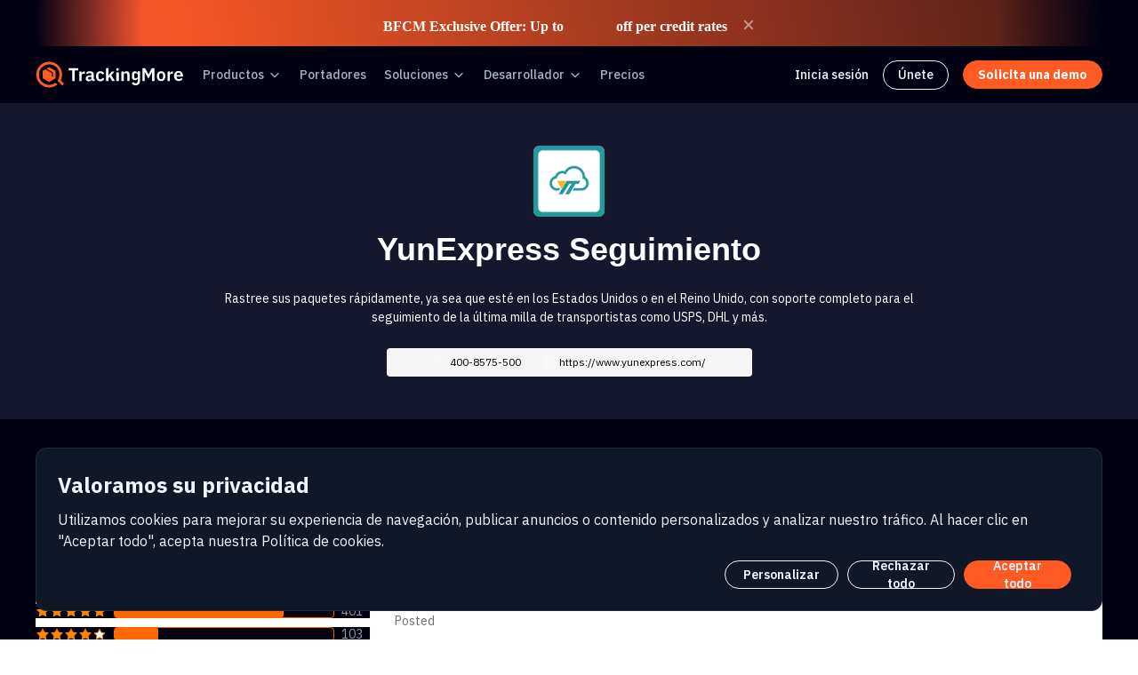

--- FILE ---
content_type: text/html; charset=UTF-8
request_url: https://www.trackingmore.com/review-yunexpress/es.html?p=2
body_size: 47059
content:
<!DOCTYPE html>
<html lang="es">
<head>
<!--[if IE]>
<meta http-equiv="X-UA-Compatible" content="chrome=1">
<![endif]-->
<title>YunExpress opiniones | Opiniones de clientes sobre YunExpress | Página 2 </title>
<meta charset="UTF-8" />
<meta name="viewport" content="width=device-width, initial-scale=1">
<meta name="description" content="Página 2: 519 Personas ya han opinado sobre YunExpress. Comparte tu opinión hoy mismo y contribuye con la construcción de confianza online. " />
<meta name="theme-color" content="#292929">
<meta name="mobile-web-app-capable" content="yes">
<meta name="apple-mobile-web-app-capable" content="yes">
<meta name="apple-mobile-web-app-status-bar-style" content="black">
<meta name="apple-mobile-web-app-title" content="Trackingmore">
<meta name="msapplication-TileColor" content="#000000" />
<meta name="msapplication-navbutton-color" content="#292929">
<meta name="application-name" content="Trackingmore" />

<meta name="twitter:card" content="summary" />
<meta name="twitter:site" content="@Trackingmore" />
<meta name="twitter:title" content="YunExpress opiniones | Opiniones de clientes sobre YunExpress | Página 2" />
<meta name="twitter:description" content="Página 2: 519 Personas ya han opinado sobre YunExpress. Comparte tu opinión hoy mismo y contribuye con la construcción de confianza online. " />
<meta name="twitter:image" content="//s.trackingmore.com/images/icons/express/yunexpress.png" />

<link rel="shortcut icon" href="//s.trackingmore.com/images/favicon.ico">
<link rel="next" href="https://www.trackingmore.com/review.php?c=yunexpress&p=3" />

<link rel="stylesheet" type="text/css" href="//s.trackingmore.com/B-revised/comm/css/??bootstrap.min.css,tm_comm.css,same-style.css?time=20240423"/>
<link rel="stylesheet" href="//s.trackingmore.com/B-revised/comm/css/bootstrap-icons.css?time=20240423">
<script type="text/javascript" src="//s.trackingmore.com/B-revised/comm/js/??jquery-2.1.4.min.js,header.js?time=20240423"></script>

<link rel="stylesheet" type="text/css" href="//s.trackingmore.com/carriers/single_carrier.css?time=20240423">

    <link rel="canonical" href="https://www.trackingmore.com/review-yunexpress/es.html"/>
	
		   <link rel="alternate" hreflang="en" href="https://www.trackingmore.com/review-yunexpress.html" />
		  <link rel="alternate" hreflang="es" href="https://www.trackingmore.com/review-yunexpress/es.html" />
			 		  <link rel="alternate" hreflang="de" href="https://www.trackingmore.com/review-yunexpress/de.html" />
			 		  <link rel="alternate" hreflang="fr" href="https://www.trackingmore.com/review-yunexpress/fr.html" />
			 		  <link rel="alternate" hreflang="it" href="https://www.trackingmore.com/review-yunexpress/it.html" />
			 		  <link rel="alternate" hreflang="pt" href="https://www.trackingmore.com/review-yunexpress/pt.html" />
			 		  <link rel="alternate" hreflang="nl" href="https://www.trackingmore.com/review-yunexpress/nl.html" />
			 		  <link rel="alternate" hreflang="ja" href="https://www.trackingmore.com/review-yunexpress/ja.html" />
			 		  <link rel="alternate" hreflang="ko" href="https://www.trackingmore.com/review-yunexpress/ko.html" />
			 		  <link rel="alternate" hreflang="zh-Hans" href="https://www.trackingmore.com/review-yunexpress/cn.html" />
			 		  <link rel="alternate" hreflang="zh-Hant" href="https://www.trackingmore.com/review-yunexpress/tw.html" />
			 		  <link rel="alternate" hreflang="id" href="https://www.trackingmore.com/review-yunexpress/id.html" />
			 		  <link rel="alternate" hreflang="pl" href="https://www.trackingmore.com/review-yunexpress/pl.html" />
			 		  <link rel="alternate" hreflang="ru" href="https://www.trackingmore.com/review-yunexpress/ru.html" />
			 		  <link rel="alternate" hreflang="sv" href="https://www.trackingmore.com/review-yunexpress/sv.html" />
			 		  <link rel="alternate" hreflang="tr" href="https://www.trackingmore.com/review-yunexpress/tr.html" />
			 		  <link rel="alternate" hreflang="ar" href="https://www.trackingmore.com/review-yunexpress/ar.html" />
			 <!-- Google Tag Manager -->
<script>(function(w,d,s,l,i){w[l]=w[l]||[];w[l].push({'gtm.start':
            new Date().getTime(),event:'gtm.js'});var f=d.getElementsByTagName(s)[0],
        j=d.createElement(s),dl=l!='dataLayer'?'&l='+l:'';j.async=true;j.src=
        'https://www.googletagmanager.com/gtm.js?id='+i+dl;f.parentNode.insertBefore(j,f);
    })(window,document,'script','dataLayer','GTM-W6KXS2M');</script>
<!-- End Google Tag Manager -->
<script type="text/javascript">
    (function(c,l,a,r,i,t,y){
        c[a]=c[a]||function(){(c[a].q=c[a].q||[]).push(arguments)};
        t=l.createElement(r);t.async=1;t.src="https://www.clarity.ms/tag/"+i;
        y=l.getElementsByTagName(r)[0];y.parentNode.insertBefore(t,y);
    })(window, document, "clarity", "script", "d8fryg0c0k");
</script>
<!-- google oauth start -->
<script src="https://accounts.google.com/gsi/client" async></script>
<!-- google oauth end -->

<!--clearbit start-->
<!--<script async src="https://tag.clearbitscripts.com/v1/pk_073c700c6091f61959516bf22f8b88e1/tags.js"-->
<!--        referrerpolicy="strict-origin-when-cross-origin"></script>-->
<!--clearbit end-->


<!-- visitorqueue start-->
<!--<link rel='dns-prefetch' href='//t.visitorqueue.com' style='display: none !important;'/> <script>function vqTrackId(){return 'bdac1512-d98c-49c0-9d59-ff0d244f4678';} (function(d, e) { var el = d.createElement(e); el.sa = function(an, av){this.setAttribute(an, av); return this;}; el.sa('id', 'vq_tracking').sa('src', '//t.visitorqueue.com/p/tracking.min.js?id='+vqTrackId()).sa('async', 1).sa('data-id', vqTrackId()); d.getElementsByTagName(e)[0].parentNode.appendChild(el); })(document, 'script'); </script><link rel='stylesheet' type='text/css' href="https://p.visitorqueue.com/styles/bdac1512-d98c-49c0-9d59-ff0d244f4678.css" id='vq_flick_styles'/> <script>function vqTrackPc(){return 1;}</script> <script>(function(d, e) { var el = d.createElement(e); el.sa = function(an, av){this.setAttribute(an, av); return this;}; el.sa('id', 'vq_personalisation').sa('src', '//personalisation.visitorqueue.com/p/personalisation.min.js?id='+vqTrackId()).sa('async', 1).sa('data-id', vqTrackId()); d.getElementsByTagName(e)[0].parentNode.appendChild(el); })(document, 'script'); </script>-->
<!-- visitorqueue end-->
    <style>
        .btn-close{
            background: transparent url("//s.trackingmore.com/B-revised/img/x-close.svg") center/1em auto no-repeat;
        }
    </style>
</head>

<body data-ng-app="TpWebApp">

<!-- header nav -->
<script  async src="https://pagead2.googlesyndication.com/pagead/js/adsbygoogle.js"></script>
<!-- Google Tag Manager (noscript) -->
<noscript><iframe src="https://www.googletagmanager.com/ns.html?id=GTM-W6KXS2M"
                  height="0" width="0" style="display:none;visibility:hidden"></iframe></noscript>
<!-- End Google Tag Manager (noscript) -->

<!-- Start of HubSpot Embed Code -->
<script type="text/javascript" id="hs-script-loader" async defer src="//js-na1.hs-scripts.com/44946699.js"></script>
<!-- End of HubSpot Embed Code -->

<link rel="stylesheet" href="//s.trackingmore.com/B-revised/comm/css/nav-comm.css?time=20250212">
<link rel="preconnect" href="https://fonts.googleapis.com">
<link rel="preconnect" href="https://fonts.gstatic.com" crossorigin>
<link href="https://fonts.googleapis.com/css2?family=Poppins:wght@400;500;600;700&display=swap" rel="stylesheet">
<link href="https://fonts.googleapis.com/css2?family=IBM+Plex+Sans:ital,wght@0,100;0,200;0,300;0,400;0,500;0,600;0,700;1,100;1,200;1,300;1,400;1,500;1,600;1,700&display=swap" rel="stylesheet">
<script src="//s.trackingmore.com/B-revised/comm/js/nav-comm.js?time=20250212"></script>
<script type="text/javascript" src="//s.trackingmore.com/sensor_data/??sensorsdata.min.js,sensor_data.js?time=20250212"></script>
<link rel="stylesheet" href="//s.trackingmore.com/??uikit/css/uikit.min.css?time=2050212">
<script src="//s.trackingmore.com/??uikit/js/uikit.min.js,uikit/js/uikit-icons.min.js?time=20220624"></script>
<script async src="https://www.googletagmanager.com/gtag/js?id=UA-59456033-1"></script>
<script>
    window.dataLayer = window.dataLayer || [];
    function gtag(){dataLayer.push(arguments);}
    gtag('js', new Date());

    gtag('config', 'UA-59456033-1');
</script>
<style>
    @media (min-width: 769px) {
        .mobile-nav-ads {
            display: none;
        }
    }
    .menu-sign-up{
        border: 1px solid #f0f4fb;
        border-radius: 32px;
        padding: 5px 16px;
    }
    .menu-sign-up:hover{
        border: 1px solid #ff5924;
    }
</style>
<nav class="public-nav">
    
<style>
    .black-friday-activity-countdown{
        background-color: transparent !important;
        padding: 12px 72px;
    }
    .black-friday-activity-countdown .countdown {
        display: flex;
        gap: 4px;
        color: white;
        background-color: transparent!important;
        text-align: center;
        font-family: "IBM Plex Sans";
        font-size: 14px;
        font-style: normal;
        font-weight: 500;
        line-height: 20px;
    }
    .black-friday-activity-countdown .countdown div {
        padding: 10px;
        border-radius: 8px;
        width: 40px;
        text-align: center;
    }
    .black-friday-activity-countdown .countdown .time-pane {
        display: flex;
        width: 24px;
        height: 24px;
        padding: 2px 8px 2px 7px;
        justify-content: center;
        align-items: center;
        border-radius: 6px;
        background-color: rgba(0, 2, 18, 0.3) !important;
        backdrop-filter: blur(16px);
    }
    .black-friday-activity-countdown .countdown .separator{
        background-color: transparent;
        color: #FFF;
        display: flex;
        width: 24px;
        height: 24px;
        flex-direction: column;
        justify-content: center;
        text-align: center;
        font-family: "IBM Plex Sans";
        font-size: 14px;
        font-style: normal;
        font-weight: 500;
        line-height: 20px;
    }

    .black-friday-activity{
        position: sticky;
        top: 0;
        z-index: 10;
        width: 100%;
        height: 52px;
        padding: 0 16px;
    }
    @keyframes gradient {
        0% {
            background-position: 0% 50%;
        }
        50% {
            background-position: 100% 50%;
        }
        100% {
            background-position: 0% 50%;
        }
    }
    .black-friday-activity-block {
        height: 100%;
        width: 100%;
    }
    .black-friday-activity-box {
        display: flex;
        justify-content: center;
        gap: 30px;
        width: 100%;
        height: 100%;
        max-width: 1200px;
        margin: 0 auto;
        mask-image: radial-gradient(circle, rgb(255, 255, 255) 80%, rgba(255, 255, 255, 0) 90%);
        -webkit-mask-image: radial-gradient(circle, rgb(255, 255, 255) 80%, rgba(255, 255, 255, 0) 100%);
        background-image: linear-gradient(80deg, rgba(124, 86, 236, 0.00) 0.24%, #7C56EC 24.26%, #BA24D5 44.05%, #F55728 68.52%, rgba(245, 87, 40, 0.00) 100%);
        background-size: 400% 400%;
        animation: gradient 10s ease infinite;
    }
    .black-friday-activity-box-text{
        background-color: transparent !important;
        display: flex;
        align-items: center;
        justify-content: center;
        width: 100%;
    }
    .black-friday-activity-empty-box{
        flex: 1 1 0%;
        height: 100%;
        background-color: transparent !important;
    }
    .black-friday-activity-discount{
        background-color: transparent !important;
        color: #FFF;
        text-align: right;
        font-family: Inter;
        font-size: 36px;
        font-style: italic;
        font-weight: 900;
        line-height: normal;
    }
    .black-friday-activity-discount-section{
        background-color: transparent !important;
        display: flex;
        align-items: center;
    }
    .black-friday-activity-content-box{
        background-color: transparent !important;
        padding-left: 16px;
    }
    .black-friday-activity-content-tips{
        color: #FFF;
        font-family: Inter;
        font-size: 14px;
        font-weight: 900;
        line-height: normal;
    }
    .black-friday-activity-link{
        color: #FFF!important;
        font-family: "IBM Plex Sans";
        font-size: 14px;
        font-style: italic;
        font-weight: 400;
        line-height: normal;
        text-decoration-line: underline;
        z-index: 15;
    }
    .black-friday-activity-link:hover{
        opacity: 70%;
        text-decoration-line: underline;
    }
    .black-friday-activity-box-text p{
        background-color: transparent !important;
        margin: 0;
        padding: 0;
    }
    .black-friday-activity-close-box{
        height: 100%;
        background-color: transparent !important;
        display: flex;
        align-items: center;
        justify-content: center;
        width: 48px;
    }
    .black-friday-activity-close{
        background-color: transparent !important;
        cursor: pointer;
        z-index: 15;
    }
    @media screen and (max-width: 768px) {
        .black-friday-activity{
            height: 66px;
            padding: 0;
        }
        .black-friday-activity-box{
            width: 100%;
        }
        .black-friday-activity-box-text{
            align-items: flex-start;
        }
        .black-friday-activity-discount-section{
            flex-direction: column;
            align-items: flex-start;
        }
        .black-friday-activity-countdown{
            padding: 4px 72px 0 0;
        }
        .black-friday-activity-empty-box{
            display: none;
        }
        .black-friday-activity-link{
            font-size: 12px;
        }
        .black-friday-activity-close-box{
            width: auto;
            align-items: flex-start;
            padding: 6px 12px;
        }
        .black-friday-activity-close{
            margin-top: 4px;
        }
    }
    @media screen and (max-width: 425px) {
        .black-friday-activity-discount {
            font-size: 32px;
        }
        .black-friday-activity-countdown{
            margin-top: 8px;
            padding: 0;
        }
        .black-friday-activity-countdown .countdown{
            gap: 2px;
        }
        .black-friday-activity-countdown .countdown .time-pane{
            width: 20px;
            height: 20px;
            padding: 4px;
        }
        .black-friday-activity-countdown .countdown .separator{
            width: 12px;
            height: 20px;
            padding: 4px;
        }
    }

    .black-friday-activity-dropdown {
        position: fixed;
        top: -600px;
        left: 0;
        width: 100%;
        border-radius: 8px;
        box-shadow: 0 4px 8px rgba(0, 0, 0, 0.2);
        z-index: 20;
        transition: top 0.5s ease, opacity 0.5s ease;
        /*pointer-events: none;*/
        animation-fill-mode: both;
    }
    .show-black-friday-activity-dropdown {
        top: 0;
        pointer-events: auto;
    }
    .black-friday-activity-dropdown-container{
        padding: 62px 0 0 0;
    }
    .black-friday-activity-dropdown-tit{
        color: #FFF;
        text-align: center;
        font-family: "IBM Plex Sans";
        font-size: 48px;
        font-style: normal;
        font-weight: 600;
        line-height: 58px;
        margin-bottom: 0;
    }
    .black-friday-activity-dropdown-desc{
        color: #a3b1c2!important;
        text-align: center;
        font-family: "IBM Plex Sans";
        font-size: 16px;
        font-style: normal;
        font-weight: 400;
        line-height: 24px;
        padding: 12px 0 16px 0;
        margin: 0;
    }
    .black-friday-activity-dropdown-discount-container{
        width: 1216px;
        height: 108px;
        margin: 20px auto;
        flex-shrink: 0;
        /* mask-image: radial-gradient(circle, rgb(255, 255, 255) 80%, rgba(255, 255, 255, 0) 90%); */
        /* -webkit-mask-image: radial-gradient(circle, rgb(255, 255, 255) 80%, rgba(255, 255, 255, 0) 100%); */
        /* background-image: linear-gradient(80deg, rgba(124, 86, 236, 0.00) 0.24%, #7C56EC 24.26%, #BA24D5 44.05%, #F55728 68.52%, rgba(245, 87, 40, 0.00) 100%); */
        background-size: 400% 400%;
        /* animation: gradient 10s ease infinite; */
        display: flex;
        align-items: center;
        justify-content: center;
        gap: 15px;
    }
    .black-friday-activity-dropdown-discount-box{
        background-color: transparent !important;
        display: flex;
        align-items: center;
        gap: 8px;
    }
    .black-friday-activity-dropdown-discount-num{
        background-color: transparent !important;
        color: #FFF;
        text-align: right;
        font-family: "IBM Plex Sans";
        font-size: 80px;
        font-style: italic;
        font-weight: 700;
        line-height: normal;
    }
    .black-friday-activity-dropdown-discount-tips-box{
        background-color: transparent !important;
    }
    .black-friday-activity-dropdown-discount-tips-box p {
        background-color: transparent !important;
        margin: 0;
    }
    .black-friday-activity-dropdown-discount-tips{
        color: #FFF;
        font-family: "IBM Plex Sans";
        font-size: 28px;
        font-style: italic;
        font-weight: 700;
        line-height: normal;
    }
    .black-friday-activity-dropdown-discount-type{
        color: #FFF;
        font-family: "IBM Plex Sans";
        font-size: 18px;
        font-weight: 500;
        line-height: normal;
        flex-shrink: 0;
        background: linear-gradient(90deg, rgba(0, 0, 0, 0.30) 0.13%, rgba(0, 0, 0, 0.00) 75.97%) !important;
        transform: skew(-15deg);
        padding: 0 8px;
    }
    .black-friday-activity-dropdown-discount-countdown-container{
        background-image:url('[data-uri]');
        height: 120px;
        text-align: center;
        max-width: 1216px;
        margin: 0 auto;
        display: flex;
        align-items: center;
        justify-content: center;
        background-size: contain;
    }

    .black-friday-activity-dropdown-discount-countdown {
        display: flex;
        gap: 4px;
        color: white;
        background-color: transparent!important;
        text-align: center;
        font-family: "IBM Plex Sans";
        font-size: 14px;
        font-style: normal;
        font-weight: 500;
        line-height: 20px;
    }
    .black-friday-activity-dropdown-discount-countdown .time-pane {
        display: flex;
        width: 32px;
        height: 32px;
        justify-content: center;
        align-items: center;
        border-radius: 6px;
        background-color: #101828 !important;
        backdrop-filter: blur(16px);
        font-size: 20px;
    }
    .black-friday-activity-dropdown-discount-countdown .separator{
        background-color: transparent;
        color: #727C90 !important;
        display: flex;
        width: 24px;
        height: 32px;
        flex-direction: column;
        justify-content: center;
        text-align: center;
        font-family: "IBM Plex Sans";
        font-size: 16px;
        font-style: normal;
        font-weight: 600;
        line-height: 20px;
    }
    .time-countdown-container, .time-countdown-box {
        background-color: transparent !important;
        display: flex;
        align-items: center;
        gap: 4px;
    }
    .time-countdown-container{
        flex-direction: column;
    }
    .time-countdown-text{
        background-color: transparent !important;
        color: #A3B1C2 !important;
        text-align: center;
        font-family: "IBM Plex Sans";
        font-size: 12px;
        font-style: normal;
        font-weight: 400;
        line-height: 18px;
    }
    .black-friday-activity-upgrade-container{
        margin: 0 auto;
        width: 100%;
        text-align: center;
    }
    .black-friday-activity-dropdown-upgrade-box{
        display: flex;
        justify-content: center;
        flex-direction: column;
        align-items: center;
        margin: 24px auto 0;
        max-width: 240px;
    }
    .black-friday-activity-upgrade-btn{
        display: flex;
        padding: 12px 20px;
        justify-content: center;
        align-items: center;
        gap: 6px;
        align-self: stretch;
        border-radius: 9999px;
        background: #FF5924;
        cursor: pointer;
        text-decoration: none;
        font-family: "IBM Plex Sans";
        font-size: 16px;
        font-style: normal;
        font-weight: 600;
        line-height: 24px;
    }
    .black-friday-activity-upgrade-btn:hover{
        background: #D93E14;
        text-decoration: none;
    }
    .black-friday-activity-upgrade-link-box{
        text-align: center;
        padding: 16px 0;
    }
    .black-friday-activity-upgrade-link{
        align-self: stretch;
        color: #F0F4FB !important;
        font-family: "IBM Plex Sans";
        font-size: 14px;
        font-style: normal;
        font-weight: 400;
        line-height: 20px;
        text-decoration-line: underline;
    }
    .black-friday-activity-upgrade-link:hover{
        text-decoration-line: underline;
    }
    @media screen and (max-width: 768px) {
        #black-friday-activity-dropdown{
            display: none;
        }
    }
</style>
<div>
    <div id="black-friday-activity" class="black-friday-activity">
        <div class="black-friday-activity-block">
            <div class="black-friday-activity-box">
                <div class="black-friday-activity-box-text">
                    <div class="black-friday-activity-empty-box black-friday-activity-dropdown-action"></div>
                    <div class="black-friday-activity-discount-section">
                        <div class="black-friday-activity-content-box">
                            <p class="black-friday-activity-content-tips" style="font-size: 16px;">BFCM Exclusive Offer: Up to <span style="font-size: 24px; font-weight: 700;background: linear-gradient(88deg, rgb(168, 153, 255) 6.11%, rgb(228, 116, 250) 54.61%, rgb(255, 141, 97) 85.69%) text; -webkit-text-fill-color: transparent;">33%</span> off per credit rates</p>
                        </div>
                        <div class="black-friday-activity-countdown black-friday-activity-dropdown-action" style="display: none;">
                            <div class="countdown">
                                <div id="day1" class="time-pane">0</div>
                                <div id="day2" class="time-pane">0</div>
                                <div class="separator">:</div>
                                <div id="hour1" class="time-pane">0</div>
                                <div id="hour2" class="time-pane">0</div>
                                <div class="separator">:</div>
                                <div id="minute1" class="time-pane">0</div>
                                <div id="minute2" class="time-pane">0</div>
                                <div class="separator">:</div>
                                <div id="second1" class="time-pane">0</div>
                                <div id="second2" class="time-pane">0</div>
                            </div>
                        </div>
                    </div>
                    <div class="black-friday-activity-close-box">
                        <div class="black-friday-activity-close" onclick="tempCloseBanner()">
                            <svg width="20" height="20" viewBox="0 0 20 20" fill="none" xmlns="http://www.w3.org/2000/svg">
                                <g opacity="0.5">
                                    <path d="M14.1667 5.83337L5.83337 14.1667M5.83337 5.83337L14.1667 14.1667" stroke="white" stroke-width="2" stroke-linecap="round" stroke-linejoin="round"/>
                                </g>
                            </svg>
                        </div>
                    </div>
                    <div class="black-friday-activity-empty-box black-friday-activity-dropdown-action"></div>
                </div>
            </div>
        </div>
    </div>

    <div id="black-friday-activity-dropdown" class="black-friday-activity-dropdown">
        <div class="black-friday-activity-dropdown-container">
            <p class="black-friday-activity-dropdown-tit">BFCM Exclusive Offer</p>
            <p class="black-friday-activity-dropdown-desc">Trusted by 10,000+ brands for peak season success</p>
            <div class="black-friday-activity-dropdown-discount-container">
                <div class="black-friday-activity-dropdown-discount-box">
                    <img src="//s.trackingmore.com/images/activity/bfcm-annual.png" alt="bfcm-annual" />
                </div>
                <div class="black-friday-activity-dropdown-discount-box">
                    <img src="//s.trackingmore.com/images/activity/bfcm-pk.png" alt="bfcm-pk" />
                </div>
                <div class="black-friday-activity-dropdown-discount-box">
                    <img src="//s.trackingmore.com/images/activity/bfcm-month.png" alt="bfcm-month" />
                </div>
            </div>
            <div class="black-friday-activity-dropdown-discount-countdown-container" style="display: none;">
                <div class="black-friday-activity-dropdown-discount-countdown">
                    <div class="time-countdown-container">
                        <div class="time-countdown-box">
                            <div id="day11" class="time-pane">0</div>
                            <div id="day21" class="time-pane">0</div>
                        </div>
                        <div class="time-countdown-text">DAYS</div>
                    </div>
                    <div class="separator">:</div>
                    <div class="time-countdown-container">
                        <div class="time-countdown-box">
                            <div id="hour11" class="time-pane">0</div>
                            <div id="hour21" class="time-pane">0</div>
                        </div>
                        <div class="time-countdown-text">HRS</div>
                    </div>
                    <div class="separator">:</div>
                    <div class="time-countdown-container">
                        <div class="time-countdown-box">
                            <div id="minute11" class="time-pane">0</div>
                            <div id="minute21" class="time-pane">0</div>
                        </div>
                        <div class="time-countdown-text">MINS</div>
                    </div>
                    <div class="separator">:</div>
                    <div class="time-countdown-container">
                        <div class="time-countdown-box">
                            <div id="second11" class="time-pane">0</div>
                            <div id="second21" class="time-pane">0</div>
                        </div>
                        <div class="time-countdown-text">SECS</div>
                    </div>
                </div>
            </div>
            <div class="black-friday-activity-upgrade-container">
                <div class="black-friday-activity-dropdown-upgrade-box">
                    <a class="black-friday-activity-upgrade-btn" onclick="return pushBFCMUpgradeEvent();" href="https://admin.trackingmore.com/choose-plan?utm_source=bfcm&utm_medium=bfcm&utm_campaign=bfcm" rel="nofollow" target="_blank">
                        <span>Upgrade now</span>
                    </a>
                    <span class="black-friday-activity-upgrade-link-box">
                        <a class="black-friday-activity-upgrade-link" onclick="return pushBFCMEvent('GO_BFCM_page_view', 'banner');" href="//www.trackingmore.com/es/bfcm" target="_blank">Win BFCM with TrackingMore</a>
                    </span>
                </div>
            </div>
        </div>
    </div>
</div>

<script>
    const targetDate = new Date("2025-12-31T23:59:59Z");

    // DOM element that caches all countdown numbers
    const elements = {
        day1: document.getElementById("day1"),
        day2: document.getElementById("day2"),
        hour1: document.getElementById("hour1"),
        hour2: document.getElementById("hour2"),
        minute1: document.getElementById("minute1"),
        minute2: document.getElementById("minute2"),
        second1: document.getElementById("second1"),
        second2: document.getElementById("second2"),

        day11: document.getElementById("day11"),
        day21: document.getElementById("day21"),
        hour11: document.getElementById("hour11"),
        hour21: document.getElementById("hour21"),
        minute11: document.getElementById("minute11"),
        minute21: document.getElementById("minute21"),
        second11: document.getElementById("second11"),
        second21: document.getElementById("second21"),
    };

    function updateCountdown() {
        const now = new Date();
        const timeRemaining = targetDate - now;

        if (timeRemaining <= 0) {
            document.getElementById("black-friday-activity").style.display = "none";
            return;
        }

        const days = String(Math.floor(timeRemaining / (1000 * 60 * 60 * 24))).padStart(2, "0");
        const hours = String(Math.floor((timeRemaining % (1000 * 60 * 60 * 24)) / (1000 * 60 * 60))).padStart(2, "0");
        const minutes = String(Math.floor((timeRemaining % (1000 * 60 * 60)) / (1000 * 60))).padStart(2, "0");
        const seconds = String(Math.floor((timeRemaining % (1000 * 60)) / 1000)).padStart(2, "0");

        // Update DOM only when needed
        if (elements.day1.textContent !== days[0]) elements.day1.textContent = days[0];
        if (elements.day2.textContent !== days[1]) elements.day2.textContent = days[1];
        if (elements.hour1.textContent !== hours[0]) elements.hour1.textContent = hours[0];
        if (elements.hour2.textContent !== hours[1]) elements.hour2.textContent = hours[1];
        if (elements.minute1.textContent !== minutes[0]) elements.minute1.textContent = minutes[0];
        if (elements.minute2.textContent !== minutes[1]) elements.minute2.textContent = minutes[1];
        if (elements.second1.textContent !== seconds[0]) elements.second1.textContent = seconds[0];
        if (elements.second2.textContent !== seconds[1]) elements.second2.textContent = seconds[1];

        if (elements.day11.textContent !== days[0]) elements.day11.textContent = days[0];
        if (elements.day21.textContent !== days[1]) elements.day21.textContent = days[1];
        if (elements.hour11.textContent !== hours[0]) elements.hour11.textContent = hours[0];
        if (elements.hour21.textContent !== hours[1]) elements.hour21.textContent = hours[1];
        if (elements.minute11.textContent !== minutes[0]) elements.minute11.textContent = minutes[0];
        if (elements.minute21.textContent !== minutes[1]) elements.minute21.textContent = minutes[1];
        if (elements.second11.textContent !== seconds[0]) elements.second11.textContent = seconds[0];
        if (elements.second21.textContent !== seconds[1]) elements.second21.textContent = seconds[1];


        requestAnimationFrame(updateCountdown); // Update with requestAnimationFrame
    }

    // Launch Countdown Update
    requestAnimationFrame(updateCountdown);

    function tempCloseBanner() {
        const expires = new Date();
        expires.setTime(expires.getTime() + 24 * 60 * 60 * 1000);
        document.cookie = `bfcm=1; expires=${expires.toUTCString()}; path=/; domain=.trackingmore.com;`;
        document.getElementById("black-friday-activity").style.display = "none";
        return false;
    }

    let hideDropdownTimeout;

    function showDropdown() {
        clearTimeout(hideDropdownTimeout);
        $("#black-friday-activity-dropdown").addClass("show-black-friday-activity-dropdown");
    }

    function hideDropdown() {
        hideDropdownTimeout = setTimeout(() => {
            $("#black-friday-activity-dropdown").removeClass("show-black-friday-activity-dropdown");
        }, 300);
    }

    $(".black-friday-activity-dropdown-action").on("mouseenter", showDropdown).on("mouseleave", hideDropdown)
    $("#black-friday-activity-dropdown").on("mouseenter", showDropdown).on("mouseleave", hideDropdown);

    function pushBFCMEvent(event, position)
    {
        const bfcmDevice = /Mobile|Android|iPhone|iPad|iPod/i.test(navigator.userAgent) ? 'Mobile' : 'PC';
        const eventData = {
            'event': event,
            'bfcmPosition1': position,
            'bfcmPageUrl1': window.location.href,
            'bfcmDevice1': bfcmDevice
        };
        window.dataLayer.push(eventData);
    }

    function pushBFCMUpgradeEvent()
    {
        const eventData = {
            'event': 'from_BFCM_upgrade_to_chooseplan_click',
            'bfcmPageUrl5': window.location.href,
        };
        window.dataLayer.push(eventData);
    }
</script>
    <div class="g-w nav-box">
        <div class="nav-box-left">
            <ul class="nav-box-menu">
                <li class="nav-box-menu-item logo">
                    <a href="//www.trackingmore.com/es">
                        <img class="logo-img" src="//s.trackingmore.com/images/brand-logo-new.svg?time=1683711587" alt="Trackingmore logo">
                    </a>
                </li>
                <li class="nav-box-menu-item">
                    <div class="button dropdown">
                        <a class="link" href="//www.trackingmore.com/features/es?tm_source=top-nav">
							Productos                        </a>
                        <svg class="svg-icon" xmlns="http://www.w3.org/2000/svg" width="16" height="16" viewBox="0 0 16 16" fill="none"><path d="M4 6.66666L8 10.6667L12 6.66666" stroke="currentColor" stroke-width="1.33333" stroke-linecap="round" stroke-linejoin="round"></path></svg>
                        <ul class="dropdown-menu">
                            <li>
                                <a class="dropdown-menu-link" href="//www.trackingmore.com/es/tracking-api?tm_source=top-nav" class="dropdown-menu-link">
                                    API de seguimiento                                </a>
                            </li>
                            <li>
                                <a class="dropdown-menu-link" href="//www.trackingmore.com/es/aircargo?tm_source=top-nav" class="dropdown-menu-link">
                                    Seguimiento de carga aérea                                </a>
                            </li>
                            <li>
                                <a class="dropdown-menu-link" href="//www.trackingmore.com/es/shopify-order-tracking?tm_source=top-nav">
                                    Seguimiento de pedidos de Shopify                                </a>
                            </li>
                            <li>
                                <a class="dropdown-menu-link" href="//www.trackingmore.com/features/shipment-visibility/es?tm_source=top-nav">
									Panel de control de envíos                                </a>
                            </li>
                            <li>
                                <a class="dropdown-menu-link" href="//www.trackingmore.com/features/brand-tracking-page/es?tm_source=top-nav">
									Página de seguimiento de marca                                </a>
                            </li>
                            <li>
                                <a class="dropdown-menu-link" href="//www.trackingmore.com/features/shipment-notification/es?tm_source=top-nav">
                                    Notificaciones de envío                                </a>
                            </li>
                            <!--<li>
                                <a class="dropdown-menu-link" href="///?tm_source=top-nav">
									                                </a>
                            </li>-->

                            <li>
                                <a class="dropdown-menu-link" href="//www.trackingmore.com/apps-es.html?tm_source=top-nav">
									Integraciones                                </a>
                            </li>
                            <li>
                                <a class="dropdown-menu-link" href="//www.trackingmore.com/ship-from-china/es.html?tm_source=top-nav">
                                    Enviar desde China                                </a>
                            </li>
                        </ul>
                    </div>
                </li>
                <li class="nav-box-menu-item">
                    <div class="button">
                        <a class="link" href="//www.trackingmore.com/es/carriers?tm_source=top-nav">
							Portadores                        </a>
                    </div>
                </li>
                <li class="nav-box-menu-item">
                    <div class="button dropdown">
						Soluciones                        <svg class="svg-icon" xmlns="http://www.w3.org/2000/svg" width="16" height="16" viewBox="0 0 16 16" fill="none"><path d="M4 6.66666L8 10.6667L12 6.66666" stroke="currentColor" stroke-width="1.33333" stroke-linecap="round" stroke-linejoin="round"></path></svg>
                        <ul class="dropdown-menu">
                            <li>
                                <a class="dropdown-menu-link" href="//www.trackingmore.com/es/shopify-headless-tracking-api?tm_source=top-nav">
                                    Shopify Tracking API                                </a>
                            </li>
                            <li>
                                <a class="dropdown-menu-link" href="//www.trackingmore.com/es/online-retail?tm_source=top-nav">
                                    Venta minorista en línea                                </a>
                            </li>
                            <li>
                                <a class="dropdown-menu-link" href="//www.trackingmore.com/es/marketplace?tm_source=top-nav">
                                    Mercado                                </a>
                            </li>
                            <li>
                                <a class="dropdown-menu-link" href="//www.trackingmore.com/es/fulfillment?tm_source=top-nav">
                                    Cumplimiento                                </a>
                            </li>
                            <li>
                                <a class="dropdown-menu-link" href="//www.trackingmore.com/es/software?tm_source=top-nav">
                                    Software                                </a>
                            </li>
                            <li>
                                <a class="dropdown-menu-link" href="//www.trackingmore.com/es/dropshipping?tm_source=top-nav">
                                    Dropshipping (Envío directo)                                </a>
                            </li>
                            <li>
                                <a class="dropdown-menu-link" href="//www.trackingmore.com/es/marketing?tm_source=top-nav">
                                    Marketing                                </a>
                            </li>
                            <li>
                                <a class="dropdown-menu-link" href="//www.trackingmore.com/es/finance?tm_source=top-nav">
                                    Finanzas                                </a>
                            </li>
                            <li>
                                <a class="dropdown-menu-link" href="//www.trackingmore.com/es/air-cargo-tracking-solution?tm_source=top-nav">
                                    Solución de seguimiento de carga aérea                                </a>
                            </li>
                            <li>
                                <a class="dropdown-menu-link" href="//www.trackingmore.com/customers?tm_source=top-nav">
									Estudio de casos                                </a>
                            </li>
                        </ul>
                    </div>
                </li>
                <li class="nav-box-menu-item">
                    <div class="button dropdown">
						Desarrollador                        <svg class="svg-icon" xmlns="http://www.w3.org/2000/svg" width="16" height="16" viewBox="0 0 16 16" fill="none"><path d="M4 6.66666L8 10.6667L12 6.66666" stroke="currentColor" stroke-width="1.33333" stroke-linecap="round" stroke-linejoin="round"></path></svg>
                        <ul class="dropdown-menu">
                            <li>
                                <a class="dropdown-menu-link" href="//www.trackingmore.com/es/tracking-api?tm_source=top-nav" class="dropdown-menu-link">
                                    API de seguimiento                                </a>
                            </li>
                            <li>
                                <a class="dropdown-menu-link" target="_blank" href="//www.trackingmore.com/docs/trackingmore/">
									Documentación de la API                                </a>
                            </li>
                        </ul>
                    </div>
                </li>
                <li class="nav-box-menu-item">
                    <div class="button">
                        <a class="link" href="//www.trackingmore.com/es/pricing?tm_source=top-nav">
							Precios                        </a>
                    </div>
                </li>
            </ul>
        </div>
        <div class="nav-box-right">
            <ul class="nav-box-menu">
                <li class="nav-box-menu-link">
                    <a class="sign-in" href="//www.trackingmore.com/login.html?tm_source=top-nav">
                        Inicia sesión                    </a>
                </li>
                <li class="nav-box-menu-link menu-sign-up">
                    <a class="sign-in" href="//www.trackingmore.com/signup.html">
                        Únete                    </a>
                </li>
<!--                <li class="nav-box-menu-link">-->
<!--                    <a class="sign-up" href="//--><!--/signup.html?tm_source=top-nav">-->
<!--                        <span>--><!--</span>-->
<!--                    </a>-->
<!--                </li>-->
<!--                <li class="nav-box-menu-link">-->
<!--                    <a class="shopify-go-link" href="https://affiliate.trackingmore.net/?ref=y0RU8Tqm">-->
<!--                        <svg width="19" height="22" viewBox="0 0 19 22" fill="none" xmlns="http://www.w3.org/2000/svg">-->
<!--                            <path d="M16.5603 4.53216C16.5457 4.42643 16.4534 4.36775 16.3767 4.36136C16.3006 4.35497 14.8099 4.33231 14.8099 4.33231C14.8099 4.33231 13.5631 3.12161 13.44 2.99845C13.3168 2.87529 13.0763 2.91247 12.9828 2.94036C12.9816 2.94094 12.7486 3.01298 12.3565 3.1344C12.2909 2.92177 12.1944 2.66034 12.0567 2.39775C11.6129 1.55073 10.9628 1.10282 10.1774 1.10165C10.1762 1.10165 10.1756 1.10165 10.1745 1.10165C10.1198 1.10165 10.0658 1.10688 10.0112 1.11153C9.98797 1.08364 9.96473 1.05634 9.94033 1.02962C9.59815 0.663617 9.15954 0.485266 8.63378 0.500951C7.61944 0.529999 6.60917 1.26258 5.79003 2.5639C5.21373 3.47948 4.77511 4.62976 4.65079 5.52036C3.48598 5.88113 2.67149 6.13326 2.65348 6.13907C2.06556 6.32381 2.04697 6.34182 1.97029 6.89604C1.91335 7.31491 0.375 19.2104 0.375 19.2104L13.2669 21.4401L18.8544 20.0511C18.8544 20.0511 16.5748 4.63789 16.5603 4.53216ZM11.7111 3.33424C11.4142 3.42603 11.0767 3.5306 10.7107 3.64389C10.7031 3.13033 10.6421 2.41576 10.4028 1.79821C11.1725 1.94403 11.5513 2.81487 11.7111 3.33424ZM10.0362 3.85303C9.36055 4.06217 8.62332 4.29049 7.88377 4.51938C8.09175 3.7229 8.48622 2.9299 8.97073 2.40995C9.15082 2.2165 9.40296 2.00096 9.70156 1.8778C9.98216 2.4634 10.0432 3.29241 10.0362 3.85303ZM8.65411 1.17601C8.8923 1.17079 9.09273 1.22307 9.26411 1.33578C8.9899 1.47811 8.72499 1.6826 8.47634 1.94926C7.83207 2.64059 7.33826 3.7136 7.14132 4.74885C6.52726 4.93882 5.92655 5.12531 5.37349 5.29611C5.72264 3.66655 7.08845 1.22133 8.65411 1.17601Z" fill="url(#paint0_linear_17131_2087)"/>-->
<!--                            <path d="M10.1704 7.23506L9.52147 9.66285C9.52147 9.66285 8.7976 9.33345 7.93954 9.38748C6.6812 9.46707 6.66784 10.2606 6.68062 10.4599C6.74918 11.5457 9.6057 11.7827 9.76605 14.3261C9.89211 16.3269 8.70465 17.6956 6.99375 17.8037C4.9401 17.9332 3.80957 16.722 3.80957 16.722L4.2447 14.8711C4.2447 14.8711 5.38278 15.7297 6.29371 15.6722C6.8886 15.6344 7.10123 15.1505 7.07974 14.8083C6.99027 13.392 4.66415 13.4756 4.51717 11.1483C4.39342 9.18995 5.67965 7.20543 8.51759 7.0265C9.61093 6.9562 10.1704 7.23506 10.1704 7.23506Z" fill="white"/>-->
<!--                            <path d="M16.3772 4.36242C16.3011 4.35603 14.8104 4.33337 14.8104 4.33337C14.8104 4.33337 13.5637 3.12267 13.4405 2.99951C13.3946 2.95362 13.3325 2.9298 13.2674 2.91992L13.268 21.44L18.855 20.0515C18.855 20.0515 16.5753 4.63895 16.5608 4.53322C16.5463 4.42749 16.4533 4.36881 16.3772 4.36242Z" fill="#119F4E"/>-->
<!--                            <defs>-->
<!--                                <linearGradient id="paint0_linear_17131_2087" x1="5.06497" y1="4.24575" x2="11.925" y2="20.1" gradientUnits="userSpaceOnUse">-->
<!--                                    <stop stop-color="#21E676"/>-->
<!--                                    <stop offset="1" stop-color="#07C358"/>-->
<!--                                </linearGradient>-->
<!--                            </defs>-->
<!--                        </svg>-->
<!--                        <span class="shopify-title">--><!--</span>-->
<!--                    </a>-->
<!--                </li>-->
                <li class="nav-box-menu-link">
                    <a class="book-demo" href="//www.trackingmore.com/es/contact-sales?tm_source=top-nav">
                        <span>Solicita una demo</span>
                    </a>
                </li>
            </ul>
        </div>
    </div>
    <div class="mobile-nav-box">
        <div class="logo">
            <a href="//www.trackingmore.com/es">
                <img class="logo-img" src="//s.trackingmore.com/images/brand-logo-new.svg?time=1683711587" alt="Trackingmore logo">
            </a>
        </div>
        <div class="menu-list">
            <a class="book-demo" href="//www.trackingmore.com/contact-sales?tm_source=top-nav">
                <span>Solicita una demo</span>
            </a>
            <div class="menu-btn">
                <div class="menu-btn-box">
                    <div class="line"></div>
                    <div class="line"></div>
                    <div class="line"></div>
                </div>
            </div>
            <div class="submenu">
                <ul class="submenu-box-menu">
                    <li class="nav-box-menu-item">
                        <div class="button">
                            <p class="title">Productos</p>
                            <svg class="svg-icon" width="24" height="24" viewBox="0 0 24 24" fill="none" xmlns="http://www.w3.org/2000/svg">
                                <path d="M4.5 9L11.8232 16.3232C11.9209 16.4209 12.0791 16.4209 12.1768 16.3232L19.5 9" stroke="white"
                                      stroke-width="1.5" stroke-linecap="round"></path>
                            </svg>
                        </div>
                        <ul class="mobile-dropdown-menu">
                            <li>
                                <a class="dropdown-menu-link" href="//www.trackingmore.com/es/tracking-api?tm_source=top-nav" class="dropdown-menu-link">
                                    API de seguimiento                                </a>
                            </li>
                            <li>
                                <a class="dropdown-menu-link" href="//www.trackingmore.com/es/aircargo?tm_source=top-nav" class="dropdown-menu-link">
                                    Seguimiento de carga aérea                                </a>
                            </li>
                            <li>
                                <a class="dropdown-menu-link" href="//www.trackingmore.com/features/shipment-visibility/es?tm_source=top-nav">
                                    Panel de control de envíos                                </a>
                            </li>
                            <li>
                                <a class="dropdown-menu-link" href="//www.trackingmore.com/features/brand-tracking-page/es?tm_source=top-nav">
                                    Página de seguimiento de marca                                </a>
                            </li>
                            <li>
                                <a class="dropdown-menu-link" href="//www.trackingmore.com/features/shipment-notification/es?tm_source=top-nav">
                                    Notificaciones de envío                                </a>
                            </li>
                            <!--<li>
                                <a class="dropdown-menu-link" href="///?tm_source=top-nav">
									                                </a>
                            </li>-->
                            <li>
                                <a class="dropdown-menu-link" href="//www.trackingmore.com/es/shopify-order-tracking?tm_source=top-nav">
                                    Seguimiento de pedidos de Shopify                                </a>
                            </li>
                            <li>
                                <a class="dropdown-menu-link" href="//www.trackingmore.com/apps-es.html?tm_source=top-nav">
                                    Integraciones                                </a>
                            </li>
                            <li>
                                <a class="dropdown-menu-link" href="//www.trackingmore.com/ship-from-china/es.html?tm_source=top-nav">
                                    Enviar desde China                                </a>
                            </li>
                        </ul>
                    </li>
                    <li class="nav-box-menu-item">
                        <a class="link" href="//www.trackingmore.com/es/carriers?tm_source=top-nav">
                            Portadores                        </a>
                    </li>
                    <li class="nav-box-menu-item">
                        <div class="button">
                            <p>Soluciones</p>
                            <svg class="svg-icon" width="24" height="24" viewBox="0 0 24 24" fill="none" xmlns="http://www.w3.org/2000/svg">
                                <path d="M4.5 9L11.8232 16.3232C11.9209 16.4209 12.0791 16.4209 12.1768 16.3232L19.5 9" stroke="white"
                                      stroke-width="1.5" stroke-linecap="round"></path>
                            </svg>
                        </div>
                        <ul class="mobile-dropdown-menu">
                            <li>
                                <a class="dropdown-menu-link" href="//www.trackingmore.com/es/online-retail?tm_source=top-nav">
                                    Venta minorista en línea                                </a>
                            </li>
                            <li>
                                <a class="dropdown-menu-link" href="//www.trackingmore.com/es/marketplace?tm_source=top-nav">
                                    Mercado                                </a>
                            </li>
                            <li>
                                <a class="dropdown-menu-link" href="//www.trackingmore.com/es/fulfillment?tm_source=top-nav">
                                    Cumplimiento                                </a>
                            </li>
                            <li>
                                <a class="dropdown-menu-link" href="//www.trackingmore.com/es/software?tm_source=top-nav">
                                    Software                                </a>
                            </li>
                            <li>
                                <a class="dropdown-menu-link" href="//www.trackingmore.com/es/dropshipping?tm_source=top-nav">
                                    Dropshipping (Envío directo)                                </a>
                            </li>
                            <li>
                                <a class="dropdown-menu-link" href="//www.trackingmore.com/es/marketing?tm_source=top-nav">
                                    Marketing                                </a>
                            </li>
                            <li>
                                <a class="dropdown-menu-link" href="//www.trackingmore.com/es/finance?tm_source=top-nav">
                                    Finanzas                                </a>
                            </li>
                            <li>
                                <a class="dropdown-menu-link" href="//www.trackingmore.com/es/air-cargo-tracking-solution?tm_source=top-nav">
                                    Solución de seguimiento de carga aérea                                </a>
                            </li>
                            <li>
                                <a class="dropdown-menu-link" href="//www.trackingmore.com/customers?tm_source=top-nav">
                                    Estudio de casos                                </a>
                            </li>
                        </ul>
                    </li>
                    <li class="nav-box-menu-item">
                        <div class="button">
                            <p>Desarrollador</p>
                            <svg class="svg-icon" width="24" height="24" viewBox="0 0 24 24" fill="none" xmlns="http://www.w3.org/2000/svg">
                                <path d="M4.5 9L11.8232 16.3232C11.9209 16.4209 12.0791 16.4209 12.1768 16.3232L19.5 9" stroke="white"
                                      stroke-width="1.5" stroke-linecap="round"></path>
                            </svg>
                        </div>
                        <ul class="mobile-dropdown-menu">
                            <li>
                                <a target="_blank" href="//www.trackingmore.com/es/tracking-api?tm_source=top-nav" class="dropdown-menu-link">
                                    API de seguimiento                                </a>
                            </li>
                            <li>
                                <a target="_blank" href="//www.trackingmore.com/docs/trackingmore/" class="dropdown-menu-link">
                                    Documentación de la API                                </a>
                            </li>
                        </ul>
                    </li>
                    <li class="nav-box-menu-item">
                        <a class="link" href="//www.trackingmore.com/es/pricing?tm_source=top-nav">
                            Precios                        </a>
                    </li>
<!--                    <li class="nav-box-menu-item">-->
<!--                        <a class="sign-in link" href="//--><!--/login.html?tm_source=top-nav">-->
<!--                            <span>--><!--</span>-->
<!--                        </a>-->
<!--                    </li>-->
                </ul>
                <div class="sign-up-btn">
<!--                    <a class="book-demo mobile-sign-up" href="//--><!--/signup.html?tm_source=top-nav">-->
<!--                        <span>--><!--</span>-->
<!--                    </a>-->
                    <a class="sign-up mobile-sign-up" href="//www.trackingmore.com/es/contact-sales?tm_source=top-nav">
                        <span>Solicita una demo</span>
                        <svg width="25" height="24" viewBox="0 0 25 24" fill="none" xmlns="http://www.w3.org/2000/svg">
                            <path fill-rule="evenodd" clip-rule="evenodd" d="M19.0303 12.5303C19.3232 12.2374 19.3232 11.7626 19.0303 11.4697L15.0303 7.46967C14.7374 7.17678 14.2626 7.17678 13.9697 7.46967C13.6768 7.76256 13.6768 8.23744 13.9697 8.53033L16.6893 11.25H6.5C6.08579 11.25 5.75 11.5858 5.75 12C5.75 12.4142 6.08579 12.75 6.5 12.75H16.6893L13.9697 15.4697C13.6768 15.7626 13.6768 16.2374 13.9697 16.5303C14.2626 16.8232 14.7374 16.8232 15.0303 16.5303L19.0303 12.5303Z" fill="#F0F4FB"/>
                        </svg>
                    </a>
                    <a class="shopify-m-btn mobile-sign-up" rel="nofollow" href="https://affiliate.trackingmore.net/?ref=y0RU8Tqm">
                        <svg class="shopify-icon" width="19" height="22" viewBox="0 0 19 22" fill="none" xmlns="http://www.w3.org/2000/svg">
                            <path d="M16.5603 4.53216C16.5457 4.42643 16.4534 4.36775 16.3767 4.36136C16.3006 4.35497 14.8099 4.33231 14.8099 4.33231C14.8099 4.33231 13.5631 3.12161 13.44 2.99845C13.3168 2.87529 13.0763 2.91247 12.9828 2.94036C12.9816 2.94094 12.7486 3.01298 12.3565 3.1344C12.2909 2.92177 12.1944 2.66034 12.0567 2.39775C11.6129 1.55073 10.9628 1.10282 10.1774 1.10165C10.1762 1.10165 10.1756 1.10165 10.1745 1.10165C10.1198 1.10165 10.0658 1.10688 10.0112 1.11153C9.98797 1.08364 9.96473 1.05634 9.94033 1.02962C9.59815 0.663617 9.15954 0.485266 8.63378 0.500951C7.61944 0.529999 6.60917 1.26258 5.79003 2.5639C5.21373 3.47948 4.77511 4.62976 4.65079 5.52036C3.48598 5.88113 2.67149 6.13326 2.65348 6.13907C2.06556 6.32381 2.04697 6.34182 1.97029 6.89604C1.91335 7.31491 0.375 19.2104 0.375 19.2104L13.2669 21.4401L18.8544 20.0511C18.8544 20.0511 16.5748 4.63789 16.5603 4.53216ZM11.7111 3.33424C11.4142 3.42603 11.0767 3.5306 10.7107 3.64389C10.7031 3.13033 10.6421 2.41576 10.4028 1.79821C11.1725 1.94403 11.5513 2.81487 11.7111 3.33424ZM10.0362 3.85303C9.36055 4.06217 8.62332 4.29049 7.88377 4.51938C8.09175 3.7229 8.48622 2.9299 8.97073 2.40995C9.15082 2.2165 9.40296 2.00096 9.70156 1.8778C9.98216 2.4634 10.0432 3.29241 10.0362 3.85303ZM8.65411 1.17601C8.8923 1.17079 9.09273 1.22307 9.26411 1.33578C8.9899 1.47811 8.72499 1.6826 8.47634 1.94926C7.83207 2.64059 7.33826 3.7136 7.14132 4.74885C6.52726 4.93882 5.92655 5.12531 5.37349 5.29611C5.72264 3.66655 7.08845 1.22133 8.65411 1.17601Z" fill="url(#paint0_linear_14074_65650)"/>
                            <path d="M10.1704 7.23494L9.52147 9.66273C9.52147 9.66273 8.7976 9.33333 7.93954 9.38736C6.6812 9.46695 6.66784 10.2605 6.68062 10.4598C6.74918 11.5456 9.6057 11.7826 9.76605 14.326C9.89211 16.3268 8.70465 17.6955 6.99375 17.8036C4.9401 17.9331 3.80957 16.7218 3.80957 16.7218L4.2447 14.8709C4.2447 14.8709 5.38278 15.7296 6.29371 15.6721C6.8886 15.6343 7.10123 15.1504 7.07974 14.8082C6.99027 13.3918 4.66415 13.4755 4.51717 11.1482C4.39342 9.18983 5.67965 7.20531 8.51759 7.02638C9.61093 6.95608 10.1704 7.23494 10.1704 7.23494Z" fill="white"/>
                            <path d="M16.3772 4.36242C16.3011 4.35603 14.8103 4.33337 14.8103 4.33337C14.8103 4.33337 13.5636 3.12267 13.4405 2.99951C13.3946 2.95362 13.3324 2.9298 13.2673 2.91992L13.2679 21.44L18.8549 20.0515C18.8549 20.0515 16.5753 4.63895 16.5607 4.53322C16.5462 4.42749 16.4533 4.36881 16.3772 4.36242Z" fill="#119F4E"/>
                            <defs>
                                <linearGradient id="paint0_linear_14074_65650" x1="5.06497" y1="4.24575" x2="11.925" y2="20.1" gradientUnits="userSpaceOnUse">
                                    <stop stop-color="#21E676"/>
                                    <stop offset="1" stop-color="#07C358"/>
                                </linearGradient>
                            </defs>
                        </svg>
                        <span>Instalar en Shopify</span>
                        <svg width="24" height="24" viewBox="0 0 24 24" fill="none" xmlns="http://www.w3.org/2000/svg">
                            <path fill-rule="evenodd" clip-rule="evenodd" d="M18.5303 12.5303C18.8232 12.2374 18.8232 11.7626 18.5303 11.4697L14.5303 7.46967C14.2374 7.17678 13.7626 7.17678 13.4697 7.46967C13.1768 7.76256 13.1768 8.23744 13.4697 8.53033L16.1893 11.25H6C5.58579 11.25 5.25 11.5858 5.25 12C5.25 12.4142 5.58579 12.75 6 12.75H16.1893L13.4697 15.4697C13.1768 15.7626 13.1768 16.2374 13.4697 16.5303C13.7626 16.8232 14.2374 16.8232 14.5303 16.5303L18.5303 12.5303Z" fill="#000212"/>
                        </svg>
                    </a>
                    <a class="sign-in mobile-sign-up" href="//www.trackingmore.com/login.html?tm_source=top-nav">
                        <span>Inicia sesión</span>
                    </a>
                </div>
            </div>
        </div>
    </div>
</nav>
<script>
    function checkIndexUrl(r) {
        if ($(r).attr('href') == 'https://www.trackingmore.com/') {
            setCookie('cookieLang', 'en');
        }
    }
</script>

<section class="sc_brief_section" style="background-color: #15172C;padding-bottom: 48px">
    <div class="sc_logo_brief_cnt" style="background-color: #15172C">
        <a itemprop="url" href="//www.trackingmore.com/yunexpress-tracking/es.html" title="Go to YunExpress">
            <img class="sc_logo" itemprop="image"
                 src="//s.trackingmore.com/images/icons/express/yunexpress.png"
                 title="YunExpress"
                 alt="YunExpress Logo" />
        </a>
        <h1 class="sc_express_name" style="background-color: #15172C">YunExpress Seguimiento</h1>
        <p class="sc_express_intro" style="background-color: #15172C">Rastree sus paquetes rápidamente, ya sea que esté en los Estados Unidos o en el Reino Unido, con soporte completo para el seguimiento de la última milla de transportistas como USPS, DHL y más.</p>

        <div class="sc_contact_box" style="background-color: #15172C;">
                            <div class="sc_contact_box_bg">
                    <div style="display: flex;align-items: center;justify-content: center;height: 100%">
                                                    <a class="link_icon" href="tel:400-8575-500">
                                <svg width="16" height="16" viewBox="0 0 20 20" fill="none" xmlns="http://www.w3.org/2000/svg">
                                    <path d="M17.7767 13.6292L17.5286 13.301L17.5195 13.291C17.4385 13.2035 17.2088 12.9627 16.833 12.6304C16.3837 12.2322 15.582 11.645 15.5188 11.6015L14.3972 10.9039C14.1913 10.7976 13.9729 10.7753 13.8258 10.7753C13.6662 10.7753 13.5088 10.8017 13.3714 10.8516C12.8862 11.026 12.4334 11.8135 12.3074 12.0513C12.2492 12.1612 12.1854 12.2927 12.1307 12.4084L12.113 12.4448C12.0446 12.5851 11.9681 12.7425 11.8872 12.8958C11.8073 13.0438 11.6363 13.1941 11.4629 13.1941C11.4094 13.1941 11.3592 13.1806 11.3108 13.1524C10.5592 12.7079 9.66917 12.1324 8.76142 11.2316C7.73736 10.2145 7.12952 9.41059 6.79311 8.62607C6.7726 8.57233 6.77487 8.32893 6.90829 8.2611C7.09246 8.16655 7.24242 8.10461 7.37469 8.0494L7.4055 8.0356C7.59594 7.95603 7.77668 7.88085 7.98252 7.75168C8.07145 7.69266 8.11879 7.66566 8.15928 7.64215L8.17979 7.62955C8.25392 7.58814 8.32348 7.54849 8.53673 7.40053C8.54588 7.39376 8.58464 7.36088 8.62569 7.32477L8.76252 7.19732C9.12004 6.84236 9.23751 6.31999 9.06131 5.86785L8.99974 5.68494C8.9986 5.68022 8.77166 5.13646 8.40787 4.49023C8.23111 4.17753 7.96311 3.76175 7.72591 3.43175C7.08503 2.5418 6.49203 2.25728 6.48918 2.25614C6.48291 2.2526 6.32896 2.16834 6.23432 2.12401C5.84772 1.9537 5.41093 1.95985 5.02094 2.13604C4.43821 2.36154 4.08069 2.66923 3.70038 2.99633L3.61712 3.06971C2.48813 4.04041 1.87661 5.30676 2.02086 6.37638C2.23727 7.99392 4.0516 11.2956 6.4065 13.6328C8.76025 15.9682 12.0747 17.7633 13.6936 17.9753C13.8161 17.9918 13.9422 18 14.0682 18C15.2376 18 16.15 17.2654 16.8131 16.6253C17.1438 16.3058 17.5805 15.7791 17.8132 15.2576C18.0185 14.7996 18.1165 14.1325 17.7767 13.6292ZM5.70287 9.1196C6.10656 10.06 6.79536 10.9843 7.93462 12.1142C8.93014 13.1036 9.90007 13.7326 10.7183 14.217C10.9532 14.355 11.2046 14.4249 11.4635 14.4249C12.1295 14.4249 12.6792 13.9552 12.9301 13.4895C13.0242 13.3127 13.1074 13.1406 13.1986 12.9516L13.2362 12.8717C13.2784 12.7866 13.3166 12.7073 13.3514 12.6397C13.5401 12.2892 13.7198 12.0772 13.7979 12.0044C13.8196 12.0032 13.8503 12.0038 13.868 12.0056L14.8641 12.6257L14.8807 12.6374C15.1224 12.8153 15.7205 13.2622 16.0558 13.5599C16.3483 13.8183 16.5371 14.0104 16.5986 14.0726C16.6095 14.0843 16.6163 14.092 16.6232 14.0966L16.8056 14.3374C16.8187 14.3879 16.8056 14.577 16.7315 14.7444C16.5702 15.105 16.2366 15.5007 15.9994 15.7298C15.2388 16.4626 14.6657 16.7744 14.0818 16.7744C14.0049 16.7744 13.925 16.7691 13.8446 16.758C12.6073 16.5965 9.4935 14.9927 7.23211 12.749C4.97816 10.5116 3.36511 7.43163 3.20088 6.20874C3.11422 5.56395 3.57721 4.70193 4.38004 4.01132L4.46614 3.93821C4.8151 3.63608 5.04604 3.43672 5.46854 3.27229C5.54152 3.24058 5.60023 3.22444 5.64928 3.22444C5.68406 3.22444 5.72113 3.23206 5.75306 3.24588C5.79526 3.26643 5.86597 3.30428 5.90929 3.32837L5.94692 3.34804C5.95092 3.35011 6.33125 3.55502 6.768 4.16222C6.98581 4.4629 7.22416 4.83342 7.37695 5.10473C7.54458 5.40423 7.71166 5.73541 7.87301 6.0895C7.8793 6.10275 7.88442 6.11419 7.88898 6.12329L7.94145 6.28566C7.94545 6.29534 7.94657 6.30064 7.94772 6.30064C7.94543 6.30356 7.93916 6.3103 7.92833 6.32119L7.89355 6.3567C7.87874 6.3711 7.86276 6.38666 7.85364 6.39693C7.70254 6.49969 7.65064 6.52904 7.59705 6.56107C7.54458 6.59043 7.48073 6.62657 7.35414 6.70903C7.23667 6.78303 7.11864 6.83236 6.95103 6.90196C6.78509 6.97064 6.60379 7.0476 6.38025 7.16121C5.57744 7.56991 5.47023 8.57908 5.70287 9.1196Z" fill="white" fill-opacity="0.6"/>
                                </svg>
                                <span>400-8575-500</span>
                            </a>
                        
                                                    <a class="link_icon" href="https://www.yunexpress.com/" target="_blank">
                                <svg width="16" height="16" viewBox="0 0 20 20" fill="none" xmlns="http://www.w3.org/2000/svg">
                                    <path opacity="0.6" d="M5.666 8H3.03C2.84421 8.6504 2.7503 9.32359 2.751 10C2.751 10.694 2.848 11.365 3.031 12H5.667C5.557 11.36 5.501 10.693 5.501 10C5.501 9.307 5.557 8.64 5.667 8H5.666ZM6.683 8C6.55877 8.65936 6.49749 9.32904 6.5 10C6.5 10.698 6.56 11.365 6.683 12H9.5V8H6.683ZM8.148 17.011C7.08143 15.8767 6.30652 14.5002 5.89 13H3.398C3.84376 13.9783 4.50103 14.8455 5.32242 15.5391C6.14381 16.2327 7.10886 16.7354 8.148 17.011ZM9.5 16.941V13H6.933C7.403 14.506 8.258 15.817 9.5 16.942V16.941ZM8.148 2.99C7.10896 3.26548 6.14397 3.76804 5.32258 4.46146C4.5012 5.15488 3.84388 6.02189 3.398 7H5.89C6.30623 5.49988 7.08079 4.12338 8.147 2.989L8.148 2.99ZM9.5 3.06C8.258 4.182 7.404 5.493 6.933 7H9.5V3.058V3.06ZM14.334 8C14.444 8.64 14.5 9.307 14.5 10C14.5 10.693 14.444 11.36 14.334 12H16.971C17.153 11.365 17.25 10.694 17.25 10C17.25 9.306 17.153 8.635 16.97 8H14.334ZM13.317 8H10.5V12H13.317C13.439 11.365 13.5 10.698 13.5 10C13.5 9.302 13.44 8.635 13.317 8ZM11.852 17.011C12.8911 16.7354 13.8562 16.2327 14.6776 15.5391C15.499 14.8455 16.1562 13.9783 16.602 13H14.11C13.6938 14.5001 12.9192 15.8766 11.853 17.011H11.852ZM10.5 16.941C11.742 15.817 12.596 14.506 13.067 13H10.5V16.942V16.941ZM11.852 2.99C12.9184 4.12399 13.6933 5.50014 14.11 7H16.603C16.1572 6.02171 15.5 5.1545 14.6786 4.4609C13.8572 3.7673 12.8921 3.26459 11.853 2.989L11.852 2.99ZM10.5 3.06V7H13.067C12.597 5.494 11.742 4.183 10.5 3.058V3.06ZM10 18.5C7.74566 18.5 5.58365 17.6045 3.98959 16.0104C2.39553 14.4163 1.5 12.2543 1.5 10C1.5 7.74566 2.39553 5.58365 3.98959 3.98959C5.58365 2.39553 7.74566 1.5 10 1.5C12.2543 1.5 14.4163 2.39553 16.0104 3.98959C17.6045 5.58365 18.5 7.74566 18.5 10C18.5 12.2543 17.6045 14.4163 16.0104 16.0104C14.4163 17.6045 12.2543 18.5 10 18.5Z" fill="white"/>
                                </svg>
                                <span>https://www.yunexpress.com/</span>
                            </a>
                        
                                                    <span style="display: none" itemprop="name">yunexpress</span>
                            <span itemscope itemprop="aggregateRating" itemtype="https://schema.org/AggregateRating" >
                                    <meta itemprop="image" content="//s.trackingmore.com/images/icons/express/yunexpress.png">
                                    <meta itemprop="address" content="https://www.yunexpress.com/">
                                    <meta itemprop="priceRange" content="$">
                                    <meta itemprop="telephone" content="400-8575-500">

                                    <span style="display: none" itemprop="author"><span itemprop="name">yunexpress</span></span>
                                    <a rel="nofollow" style="display: none; color:#ff6700;" itemprop="url" href="javascript:void(0);" class="smooth">
                                        <span>
                                            ★ ★ ★ ★ ★                                        </span>
                                                                                    <meta itemprop="ratingValue" content="4.7">
                                            <meta itemprop="bestRating" content="5">
                                            <meta itemprop="worstRating" content="1">
                                            <meta itemprop='reviewCount' content="519">
                                            <div itemprop="itemReviewed" itemscope itemtype="http://schema.org/Organization">
                                                <meta itemprop="url" content="https://www.yunexpress.com/">
                                                <meta itemprop="name" content="yunexpress | TrackingMore">
                                            </div>
                                                                            </a>
                                </span>
                                            </div>
                </div>
                    </div>
    </div>
</section>

<div class="container">



    <section style="margin: 40px 0;">
        
        <div class="tm_reviews_container">
            <p class="tm_review_tit">Comentarios</p>
            <div class="row tm_reviews_box">
                <div class="col-sm-4 tm_reviews_summary">

                    <div itemprop="aggregateRating" itemscope itemtype="https://schema.org/AggregateRating" class="rating summary-rating" title="YunExpress&#39;s trust score is based on 519 reviews." style="cursor: default">
                        <meta itemprop="ratingValue" content="4.7">
                        <meta itemprop="worstRating" content="1">
                        <meta itemprop="bestRating" content="5">
                        <meta itemprop="ratingCount" content="519">
                        <div itemprop="itemReviewed" itemscope itemtype="http://schema.org/Organization">
                            <meta itemprop="url" content="https://www.trackingmore.com/yunexpress-tracking/es.html">
                            <meta itemprop="name" content="yunexpress | TrackingMore">
                        </div>
                        <div class="tm_review_star_score_box">
                            <span class="tm_review_sub_tit">Overall rating</span>
                            <span class="tm_review_star_score">
                        <div>
                            <i class="tm_review_star_score_icon"></i>4.7                        </div>
                    </span>
                        </div>
                    </div>
                    <div class="tm_star_num_progress_list">
                        <ul>
                                                            <li>
                                    <div class="tm_star_num_progress_box">
                                        <div class="tm_fixed_star_box">
                                            <div class="tm_star_list tm_star_num_5">
                                                <i></i> <i></i> <i></i> <i></i> <i></i>
                                            </div>
                                        </div>
                                        <div class="tm_star_progress_box"><div class="tm_star_progress" style="width:77.26%" ></div></div>
                                        <div class="tm_star_num">401</div>
                                    </div>
                                </li>
                                                            <li>
                                    <div class="tm_star_num_progress_box">
                                        <div class="tm_fixed_star_box">
                                            <div class="tm_star_list tm_star_num_4">
                                                <i></i> <i></i> <i></i> <i></i> <i></i>
                                            </div>
                                        </div>
                                        <div class="tm_star_progress_box"><div class="tm_star_progress" style="width:19.85%" ></div></div>
                                        <div class="tm_star_num">103</div>
                                    </div>
                                </li>
                                                            <li>
                                    <div class="tm_star_num_progress_box">
                                        <div class="tm_fixed_star_box">
                                            <div class="tm_star_list tm_star_num_3">
                                                <i></i> <i></i> <i></i> <i></i> <i></i>
                                            </div>
                                        </div>
                                        <div class="tm_star_progress_box"><div class="tm_star_progress" style="width:2.7%" ></div></div>
                                        <div class="tm_star_num">14</div>
                                    </div>
                                </li>
                                                            <li>
                                    <div class="tm_star_num_progress_box">
                                        <div class="tm_fixed_star_box">
                                            <div class="tm_star_list tm_star_num_2">
                                                <i></i> <i></i> <i></i> <i></i> <i></i>
                                            </div>
                                        </div>
                                        <div class="tm_star_progress_box"><div class="tm_star_progress"  ></div></div>
                                        <div class="tm_star_num">0</div>
                                    </div>
                                </li>
                                                            <li>
                                    <div class="tm_star_num_progress_box">
                                        <div class="tm_fixed_star_box">
                                            <div class="tm_star_list tm_star_num_1">
                                                <i></i> <i></i> <i></i> <i></i> <i></i>
                                            </div>
                                        </div>
                                        <div class="tm_star_progress_box"><div class="tm_star_progress"  ></div></div>
                                        <div class="tm_star_num">0</div>
                                    </div>
                                </li>
                                                    </ul>
                    </div>

                    <div class="tm_review_model_box">
                        <div class="tm_review_btn_box">
                            <div class="tm_review_btn_cancel tm_review_btn_w_7" data-bs-toggle="modal" data-bs-target="#exampleModal">
                                Escribe una reseña                            </div>
                        </div>

                        <!-- Modal -->
                        <div class="modal fade" id="exampleModal" aria-labelledby="exampleModalLabel" data-bs-backdrop="static" style="background-color: rgba(255,255,255,0.2)">
                            <div class="modal-dialog modal-lg modal-dialog-centered" style="background-color: transparent">
                                <div class="modal-content" style="background-color: #15172C">
                                    <div class="modal-header" style="background-color: #15172C;border-color: #BCBCBC">
                                        Tell us about your experience with this courier
                                        <button type="button" class="btn-close" data-bs-dismiss="modal" aria-label="Close"></button>
                                    </div>
                                    <div class="modal-body" style="background-color: #15172C">
                                        <form id="review_star_form" style="background-color: #15172C">
                                            <div class="mb-3" style="background-color: #15172C">
                                                <label for="review-nickname" class="col-form-label" style="background-color: #15172C">What is your Nickname?</label>
                                                <input style="background-color: #15172C;color: #FFFFFF;border-color: #BCBCBC" type="text" class="form-control tm_review_input" id="review-nickname" />
                                            </div>
                                            <div class="mb-3" style="background-color: #15172C">
                                                <label for="review-star" class="col-form-label" style="background-color: #15172C">How would you rate this courier?</label>
                                                <div id="StarModule" class="q_star_operate_box">
                                                    <div class="q_star_list" style="background-color: #15172C">
                                                        <i></i><i></i><i></i><i></i><i></i>
                                                    </div>
                                                </div>
                                            </div>
                                            <div class="mb-3" style="background-color: #15172C">
                                                <label for="review-content" class="col-form-label" style="background-color: #15172C">Leave your comments with this courier, it can help other merchants decide whether to use this courier.</label>
                                                <textarea style="background-color: #15172C;color: #FFFFFF;border-color: #BCBCBC" class="form-control tm_review_textarea" id="review-content"></textarea>
                                            </div>
                                        </form>
                                    </div>
                                    <div class="modal-footer" style="background-color: #15172C;border-color: #BCBCBC">
                                        <div class="tm_review_btn_box">
                                            <div class="tm_review_btn_cancel tm_bstp_cancel" data-bs-dismiss="modal" style="background-color: #15172C;color: #FF6700">Cancelar</div>
                                            <div class="tm_review_btn tm_review_submit tm_review_btn_disabled" style="margin-left: 16px;background-color: #FF6700">Enviar</div>
                                        </div>
                                    </div>
                                </div>
                            </div>
                        </div>

                    </div>
                </div>

                <div class="col-sm-8 tm_reviews_list_container">
                    <link rel="stylesheet" href="//s.trackingmore.com/starscore/star.css?time=20250212">
                    <link rel="stylesheet" href="//s.trackingmore.com/starscore/review_v1.css?time=20250212">
                    <link rel="stylesheet" href="//s.trackingmore.com/B-revised/comm/css/message.css?time=20250212">
                    <script src="//s.trackingmore.com/starscore/star.js?time=20250212"></script>
                    <script type="text/javascript" src="//s.trackingmore.com/B-revised/comm/js/message.min.js?time=20250212"></script>
                    <style>
                        .page_list a{
                            box-sizing: border-box;display: inline-block;width: 32px;height: 32px;margin-left: 8px;
                            line-height: 32px;color: #BCBCBC;border-radius: 2px;border: 1px solid rgba(0,0,0,0.15);text-decoration: none;
                        }
                        .page_list .currentPage{color: #1890FF;}
                    </style>
                    <!--review list-->
                    <div class="tm_reviews_list_box">
                                                <div class="tm_review_list">
                            <div class="tm_review_list_tit">Lide</div>
                            <div class="tm_review_list_metadata">
                                <div class="tm_review_list_metadata_star">
                                    <div class="tm_review_list_metadata_star_k">Rating</div>
                                    <div class="tm_review_list_metadata_star_v">
                                        <div class="tm_fixed_star_box">
                                            <div class="tm_star_list tm_star_num_5">
                                                <i></i> <i></i> <i></i> <i></i> <i></i>
                                            </div>
                                        </div>
                                    </div>
                                </div>
                                <div class="tm_review_list_metadata_date">
                                    <div class="tm_review_list_metadata_date_k">Posted</div>
                                    <div class="tm_review_list_metadata_date_v">Dec 23, 2021</div>
                                </div>
                                </div>
                                <div class="tm_review_list_content">
                                    <p class="tm_review_cnt_box">Estaba súper preocupada por los comentarios pero a mi me fue todo bien. Compre en Etsy a una tienda de china y cada día me actualizaban el AfterShip Package Tracker. Hoy por la mañana (7am) llegó a Urvamm Bcn y por la tarde (16h) lo tenía en casa. En total tardó 17 días en llegar pero ví el paquete moverse cada día. Mucha suerte a los que estáis teniendo malas experiencias </p>
                                    <div class="tm_review_cnt_show_hide_btn_box">
                                        <span class="tm_review_cnt_show_hide_btn" data-open="0">Mostrar más</span>
                                    </div>
                                </div>
                            </div>
                                                <div class="tm_review_list">
                            <div class="tm_review_list_tit">Michael Curran</div>
                            <div class="tm_review_list_metadata">
                                <div class="tm_review_list_metadata_star">
                                    <div class="tm_review_list_metadata_star_k">Rating</div>
                                    <div class="tm_review_list_metadata_star_v">
                                        <div class="tm_fixed_star_box">
                                            <div class="tm_star_list tm_star_num_5">
                                                <i></i> <i></i> <i></i> <i></i> <i></i>
                                            </div>
                                        </div>
                                    </div>
                                </div>
                                <div class="tm_review_list_metadata_date">
                                    <div class="tm_review_list_metadata_date_k">Posted</div>
                                    <div class="tm_review_list_metadata_date_v">Dec 23, 2021</div>
                                </div>
                                </div>
                                <div class="tm_review_list_content">
                                    <p class="tm_review_cnt_box">It’s says my order has been delivered, this is NOT true, please explain???</p>
                                    <div class="tm_review_cnt_show_hide_btn_box">
                                        <span class="tm_review_cnt_show_hide_btn" data-open="0">Mostrar más</span>
                                    </div>
                                </div>
                            </div>
                                                <div class="tm_review_list">
                            <div class="tm_review_list_tit">KEVIN BOWE</div>
                            <div class="tm_review_list_metadata">
                                <div class="tm_review_list_metadata_star">
                                    <div class="tm_review_list_metadata_star_k">Rating</div>
                                    <div class="tm_review_list_metadata_star_v">
                                        <div class="tm_fixed_star_box">
                                            <div class="tm_star_list tm_star_num_5">
                                                <i></i> <i></i> <i></i> <i></i> <i></i>
                                            </div>
                                        </div>
                                    </div>
                                </div>
                                <div class="tm_review_list_metadata_date">
                                    <div class="tm_review_list_metadata_date_k">Posted</div>
                                    <div class="tm_review_list_metadata_date_v">Dec 22, 2021</div>
                                </div>
                                </div>
                                <div class="tm_review_list_content">
                                    <p class="tm_review_cnt_box">ordered product in August and it is now 22/12/21 and still no delivery. impossible to work out tracking details . here's hoping  the parcel turns up. not hopeful though</p>
                                    <div class="tm_review_cnt_show_hide_btn_box">
                                        <span class="tm_review_cnt_show_hide_btn" data-open="0">Mostrar más</span>
                                    </div>
                                </div>
                            </div>
                                                <div class="tm_review_list">
                            <div class="tm_review_list_tit">silvia</div>
                            <div class="tm_review_list_metadata">
                                <div class="tm_review_list_metadata_star">
                                    <div class="tm_review_list_metadata_star_k">Rating</div>
                                    <div class="tm_review_list_metadata_star_v">
                                        <div class="tm_fixed_star_box">
                                            <div class="tm_star_list tm_star_num_5">
                                                <i></i> <i></i> <i></i> <i></i> <i></i>
                                            </div>
                                        </div>
                                    </div>
                                </div>
                                <div class="tm_review_list_metadata_date">
                                    <div class="tm_review_list_metadata_date_k">Posted</div>
                                    <div class="tm_review_list_metadata_date_v">Dec 21, 2021</div>
                                </div>
                                </div>
                                <div class="tm_review_list_content">
                                    <p class="tm_review_cnt_box">Como much@s comentáis,me tenía que llegar un pedido de jomm....me salía entregado....jomm me facilita el albarán de entrega donde el DNI y la firma no tiene nada que ver con el mio....sufro desde hace 3 años de agorafobia lo cual sea la hora qie sea y día estoy en casa si o si.....pues encuentro un número de teléfono de urvamm y pone...solo WhatsApp....tardaron 3 días en contestar...me Dan otro móvil que ni lo cogen....asi que los voy a denunciar....haber quien le explica a mi hijo que han desaparecido los regalos de Navidad.</p>
                                    <div class="tm_review_cnt_show_hide_btn_box">
                                        <span class="tm_review_cnt_show_hide_btn" data-open="0">Mostrar más</span>
                                    </div>
                                </div>
                            </div>
                                                <div class="tm_review_list">
                            <div class="tm_review_list_tit">Giselle S</div>
                            <div class="tm_review_list_metadata">
                                <div class="tm_review_list_metadata_star">
                                    <div class="tm_review_list_metadata_star_k">Rating</div>
                                    <div class="tm_review_list_metadata_star_v">
                                        <div class="tm_fixed_star_box">
                                            <div class="tm_star_list tm_star_num_5">
                                                <i></i> <i></i> <i></i> <i></i> <i></i>
                                            </div>
                                        </div>
                                    </div>
                                </div>
                                <div class="tm_review_list_metadata_date">
                                    <div class="tm_review_list_metadata_date_k">Posted</div>
                                    <div class="tm_review_list_metadata_date_v">Dec 20, 2021</div>
                                </div>
                                </div>
                                <div class="tm_review_list_content">
                                    <p class="tm_review_cnt_box">The delivery said out for delivery at 823 and delivered at 825,like how? By telepathy? There's no way they delivered anything, iam so upset because is a Xmas gift for my son ,this company might not be fake but certainly does shady things, where's my package? I smell scam.</p>
                                    <div class="tm_review_cnt_show_hide_btn_box">
                                        <span class="tm_review_cnt_show_hide_btn" data-open="0">Mostrar más</span>
                                    </div>
                                </div>
                            </div>
                                                <div class="tm_review_list">
                            <div class="tm_review_list_tit">Tara</div>
                            <div class="tm_review_list_metadata">
                                <div class="tm_review_list_metadata_star">
                                    <div class="tm_review_list_metadata_star_k">Rating</div>
                                    <div class="tm_review_list_metadata_star_v">
                                        <div class="tm_fixed_star_box">
                                            <div class="tm_star_list tm_star_num_5">
                                                <i></i> <i></i> <i></i> <i></i> <i></i>
                                            </div>
                                        </div>
                                    </div>
                                </div>
                                <div class="tm_review_list_metadata_date">
                                    <div class="tm_review_list_metadata_date_k">Posted</div>
                                    <div class="tm_review_list_metadata_date_v">Dec 20, 2021</div>
                                </div>
                                </div>
                                <div class="tm_review_list_content">
                                    <p class="tm_review_cnt_box">40 days ago (11-4-21) I made an online purchase of gifts for family &amp; friends, Yun Express still has not delivered them. Yesterday 12-18-21 was a family gift exchange ,I had to run around searching for gifts to replace the gifts Yun Express has not delivered. MY husband also has been told items he purchased weeks ago are now in delayed transit after he was told they would be here by 12-20-21, he ordered from Amazon and the sellers use Yun Express , now he has no idea when his will arrive either. DO NOT PURCHASE  FROM SELLERS WHO USE YUN EXPRESS , YOU WILL NOT RECIEVE YOUR ORDERS.</p>
                                    <div class="tm_review_cnt_show_hide_btn_box">
                                        <span class="tm_review_cnt_show_hide_btn" data-open="0">Mostrar más</span>
                                    </div>
                                </div>
                            </div>
                                                <div class="tm_review_list">
                            <div class="tm_review_list_tit">terry</div>
                            <div class="tm_review_list_metadata">
                                <div class="tm_review_list_metadata_star">
                                    <div class="tm_review_list_metadata_star_k">Rating</div>
                                    <div class="tm_review_list_metadata_star_v">
                                        <div class="tm_fixed_star_box">
                                            <div class="tm_star_list tm_star_num_5">
                                                <i></i> <i></i> <i></i> <i></i> <i></i>
                                            </div>
                                        </div>
                                    </div>
                                </div>
                                <div class="tm_review_list_metadata_date">
                                    <div class="tm_review_list_metadata_date_k">Posted</div>
                                    <div class="tm_review_list_metadata_date_v">Dec 18, 2021</div>
                                </div>
                                </div>
                                <div class="tm_review_list_content">
                                    <p class="tm_review_cnt_box">what an idiot. i should have known better! never will i ever order through these stupid add ever again.</p>
                                    <div class="tm_review_cnt_show_hide_btn_box">
                                        <span class="tm_review_cnt_show_hide_btn" data-open="0">Mostrar más</span>
                                    </div>
                                </div>
                            </div>
                                                <div class="tm_review_list">
                            <div class="tm_review_list_tit">S Isles</div>
                            <div class="tm_review_list_metadata">
                                <div class="tm_review_list_metadata_star">
                                    <div class="tm_review_list_metadata_star_k">Rating</div>
                                    <div class="tm_review_list_metadata_star_v">
                                        <div class="tm_fixed_star_box">
                                            <div class="tm_star_list tm_star_num_5">
                                                <i></i> <i></i> <i></i> <i></i> <i></i>
                                            </div>
                                        </div>
                                    </div>
                                </div>
                                <div class="tm_review_list_metadata_date">
                                    <div class="tm_review_list_metadata_date_k">Posted</div>
                                    <div class="tm_review_list_metadata_date_v">Dec 15, 2021</div>
                                </div>
                                </div>
                                <div class="tm_review_list_content">
                                    <p class="tm_review_cnt_box">After reading all of the reviews I was really worried, however my order came with no issues! Tracking a little delayed and so was the arrival but it’s Xmas and every delivery company is slow right now. I did not place an order through yun express, I ordered from accent Studio LA and they had chosen yun express and courier from China to Australia.</p>
                                    <div class="tm_review_cnt_show_hide_btn_box">
                                        <span class="tm_review_cnt_show_hide_btn" data-open="0">Mostrar más</span>
                                    </div>
                                </div>
                            </div>
                                                <div class="tm_review_list">
                            <div class="tm_review_list_tit">Ana</div>
                            <div class="tm_review_list_metadata">
                                <div class="tm_review_list_metadata_star">
                                    <div class="tm_review_list_metadata_star_k">Rating</div>
                                    <div class="tm_review_list_metadata_star_v">
                                        <div class="tm_fixed_star_box">
                                            <div class="tm_star_list tm_star_num_5">
                                                <i></i> <i></i> <i></i> <i></i> <i></i>
                                            </div>
                                        </div>
                                    </div>
                                </div>
                                <div class="tm_review_list_metadata_date">
                                    <div class="tm_review_list_metadata_date_k">Posted</div>
                                    <div class="tm_review_list_metadata_date_v">Dec 14, 2021</div>
                                </div>
                                </div>
                                <div class="tm_review_list_content">
                                    <p class="tm_review_cnt_box">Mi paquete lleva 11 días en la agencia. Que pasa que aún no me llega?</p>
                                    <div class="tm_review_cnt_show_hide_btn_box">
                                        <span class="tm_review_cnt_show_hide_btn" data-open="0">Mostrar más</span>
                                    </div>
                                </div>
                            </div>
                                                <div class="tm_review_list">
                            <div class="tm_review_list_tit">Silvia</div>
                            <div class="tm_review_list_metadata">
                                <div class="tm_review_list_metadata_star">
                                    <div class="tm_review_list_metadata_star_k">Rating</div>
                                    <div class="tm_review_list_metadata_star_v">
                                        <div class="tm_fixed_star_box">
                                            <div class="tm_star_list tm_star_num_5">
                                                <i></i> <i></i> <i></i> <i></i> <i></i>
                                            </div>
                                        </div>
                                    </div>
                                </div>
                                <div class="tm_review_list_metadata_date">
                                    <div class="tm_review_list_metadata_date_k">Posted</div>
                                    <div class="tm_review_list_metadata_date_v">Dec 14, 2021</div>
                                </div>
                                </div>
                                <div class="tm_review_list_content">
                                    <p class="tm_review_cnt_box">Los sinverguenzas estos me ponen en una página que el código de seguimiento no existe y en otra me ponen extraviado, y en otra me ponen que se ha entregado y yo no he recibido nada!!!</p>
                                    <div class="tm_review_cnt_show_hide_btn_box">
                                        <span class="tm_review_cnt_show_hide_btn" data-open="0">Mostrar más</span>
                                    </div>
                                </div>
                            </div>
                                                <div class="tm_review_list">
                            <div class="tm_review_list_tit">Jason</div>
                            <div class="tm_review_list_metadata">
                                <div class="tm_review_list_metadata_star">
                                    <div class="tm_review_list_metadata_star_k">Rating</div>
                                    <div class="tm_review_list_metadata_star_v">
                                        <div class="tm_fixed_star_box">
                                            <div class="tm_star_list tm_star_num_5">
                                                <i></i> <i></i> <i></i> <i></i> <i></i>
                                            </div>
                                        </div>
                                    </div>
                                </div>
                                <div class="tm_review_list_metadata_date">
                                    <div class="tm_review_list_metadata_date_k">Posted</div>
                                    <div class="tm_review_list_metadata_date_v">Dec 13, 2021</div>
                                </div>
                                </div>
                                <div class="tm_review_list_content">
                                    <p class="tm_review_cnt_box">My   Item came in but I haven't received it  Considering its right down the street and they say it's going to be a other 7 days so I don't get it</p>
                                    <div class="tm_review_cnt_show_hide_btn_box">
                                        <span class="tm_review_cnt_show_hide_btn" data-open="0">Mostrar más</span>
                                    </div>
                                </div>
                            </div>
                                                <div class="tm_review_list">
                            <div class="tm_review_list_tit">DMB  rochester ny</div>
                            <div class="tm_review_list_metadata">
                                <div class="tm_review_list_metadata_star">
                                    <div class="tm_review_list_metadata_star_k">Rating</div>
                                    <div class="tm_review_list_metadata_star_v">
                                        <div class="tm_fixed_star_box">
                                            <div class="tm_star_list tm_star_num_5">
                                                <i></i> <i></i> <i></i> <i></i> <i></i>
                                            </div>
                                        </div>
                                    </div>
                                </div>
                                <div class="tm_review_list_metadata_date">
                                    <div class="tm_review_list_metadata_date_k">Posted</div>
                                    <div class="tm_review_list_metadata_date_v">Dec 10, 2021</div>
                                </div>
                                </div>
                                <div class="tm_review_list_content">
                                    <p class="tm_review_cnt_box">product received within 15 days.  exactly what I expected</p>
                                    <div class="tm_review_cnt_show_hide_btn_box">
                                        <span class="tm_review_cnt_show_hide_btn" data-open="0">Mostrar más</span>
                                    </div>
                                </div>
                            </div>
                                                <div class="tm_review_list">
                            <div class="tm_review_list_tit">Nancy</div>
                            <div class="tm_review_list_metadata">
                                <div class="tm_review_list_metadata_star">
                                    <div class="tm_review_list_metadata_star_k">Rating</div>
                                    <div class="tm_review_list_metadata_star_v">
                                        <div class="tm_fixed_star_box">
                                            <div class="tm_star_list tm_star_num_5">
                                                <i></i> <i></i> <i></i> <i></i> <i></i>
                                            </div>
                                        </div>
                                    </div>
                                </div>
                                <div class="tm_review_list_metadata_date">
                                    <div class="tm_review_list_metadata_date_k">Posted</div>
                                    <div class="tm_review_list_metadata_date_v">Dec 09, 2021</div>
                                </div>
                                </div>
                                <div class="tm_review_list_content">
                                    <p class="tm_review_cnt_box">I ordered a pair of boots that were advertised as “Keen boots” and being 50\% off the original price.  I jumped at this deal but when they arrived they definitely are not “Keen boots.”  They are made with synthetic products and look like a very cheap copy.  I would like to return them and there isn’t even a return label in the package.  I sent an email to the return address of the package and they did not respond.  I am very disappointed in the product and the way they do business.</p>
                                    <div class="tm_review_cnt_show_hide_btn_box">
                                        <span class="tm_review_cnt_show_hide_btn" data-open="0">Mostrar más</span>
                                    </div>
                                </div>
                            </div>
                                                <div class="tm_review_list">
                            <div class="tm_review_list_tit">Carla</div>
                            <div class="tm_review_list_metadata">
                                <div class="tm_review_list_metadata_star">
                                    <div class="tm_review_list_metadata_star_k">Rating</div>
                                    <div class="tm_review_list_metadata_star_v">
                                        <div class="tm_fixed_star_box">
                                            <div class="tm_star_list tm_star_num_5">
                                                <i></i> <i></i> <i></i> <i></i> <i></i>
                                            </div>
                                        </div>
                                    </div>
                                </div>
                                <div class="tm_review_list_metadata_date">
                                    <div class="tm_review_list_metadata_date_k">Posted</div>
                                    <div class="tm_review_list_metadata_date_v">Dec 09, 2021</div>
                                </div>
                                </div>
                                <div class="tm_review_list_content">
                                    <p class="tm_review_cnt_box">He pedido un paquete en el shein y me han enviado un correo conforme no estaba en casa y que mi pedido no había tenido existo, que he de hacer nadie me contesta.</p>
                                    <div class="tm_review_cnt_show_hide_btn_box">
                                        <span class="tm_review_cnt_show_hide_btn" data-open="0">Mostrar más</span>
                                    </div>
                                </div>
                            </div>
                                                <div class="tm_review_list">
                            <div class="tm_review_list_tit">AC</div>
                            <div class="tm_review_list_metadata">
                                <div class="tm_review_list_metadata_star">
                                    <div class="tm_review_list_metadata_star_k">Rating</div>
                                    <div class="tm_review_list_metadata_star_v">
                                        <div class="tm_fixed_star_box">
                                            <div class="tm_star_list tm_star_num_5">
                                                <i></i> <i></i> <i></i> <i></i> <i></i>
                                            </div>
                                        </div>
                                    </div>
                                </div>
                                <div class="tm_review_list_metadata_date">
                                    <div class="tm_review_list_metadata_date_k">Posted</div>
                                    <div class="tm_review_list_metadata_date_v">Dec 07, 2021</div>
                                </div>
                                </div>
                                <div class="tm_review_list_content">
                                    <p class="tm_review_cnt_box">Pedí un pedido por shein y hoy &quot;supestamente&quot; me tenia que llegar ya que estaba en reparto y vuelvo a mirar el seguimiento y ponen como entregado cuando no me han entregado mi paquete.
He enviado correos y mensajes y NO CONTESTAN
SON UNOS ESTAFADORES Y LADRONES!! Si veis que en los paquetes os lo envian con esta empresa cancelad el pedido!</p>
                                    <div class="tm_review_cnt_show_hide_btn_box">
                                        <span class="tm_review_cnt_show_hide_btn" data-open="0">Mostrar más</span>
                                    </div>
                                </div>
                            </div>
                                                <div class="tm_review_list">
                            <div class="tm_review_list_tit">VRC</div>
                            <div class="tm_review_list_metadata">
                                <div class="tm_review_list_metadata_star">
                                    <div class="tm_review_list_metadata_star_k">Rating</div>
                                    <div class="tm_review_list_metadata_star_v">
                                        <div class="tm_fixed_star_box">
                                            <div class="tm_star_list tm_star_num_5">
                                                <i></i> <i></i> <i></i> <i></i> <i></i>
                                            </div>
                                        </div>
                                    </div>
                                </div>
                                <div class="tm_review_list_metadata_date">
                                    <div class="tm_review_list_metadata_date_k">Posted</div>
                                    <div class="tm_review_list_metadata_date_v">Dec 02, 2021</div>
                                </div>
                                </div>
                                <div class="tm_review_list_content">
                                    <p class="tm_review_cnt_box">Se localizan en  calle eduardo barreiro 104 , Madrid, en el barrio de Usera. 

Algunas empresas que trabajan con Urvaam son un desastre. Me ha dado la impresión de que Urvaam carga con las culpas de los vendedores. En mi caso compré en una tienda aparentemente española que resultó ser de fuera y enviar desde China. Pagué con Paypal, que tiene mi contacto completo, telf incluído pero decidieron dar un telf mío falso, que por supuesto no venía así en la factura y por eso no pude solventar. Me pasó lo que todos comentáis de envío fallido, etc. Envié email a urvaam y sin respuesta, escribí a la empresa donde compré y me escribieron en inglés lavándose las manos y dando un telf de contacto que no era de urvaam. Finalmente mandé un whatsapp al telf de contacto que urvaam pone en su web y me dieron la dirección. La chica me ha dicho que tienen muchas quejas pero que ellos mandan un sms y que incluso puedes seleccionar otra franja horaria y ahí fue cuando descubrimos la liada de los vendedores, dando el teléfono que quisieron que ni si quiera era un número viejo mío</p>
                                    <div class="tm_review_cnt_show_hide_btn_box">
                                        <span class="tm_review_cnt_show_hide_btn" data-open="0">Mostrar más</span>
                                    </div>
                                </div>
                            </div>
                                                <div class="tm_review_list">
                            <div class="tm_review_list_tit">ZSAZSA</div>
                            <div class="tm_review_list_metadata">
                                <div class="tm_review_list_metadata_star">
                                    <div class="tm_review_list_metadata_star_k">Rating</div>
                                    <div class="tm_review_list_metadata_star_v">
                                        <div class="tm_fixed_star_box">
                                            <div class="tm_star_list tm_star_num_5">
                                                <i></i> <i></i> <i></i> <i></i> <i></i>
                                            </div>
                                        </div>
                                    </div>
                                </div>
                                <div class="tm_review_list_metadata_date">
                                    <div class="tm_review_list_metadata_date_k">Posted</div>
                                    <div class="tm_review_list_metadata_date_v">Dec 02, 2021</div>
                                </div>
                                </div>
                                <div class="tm_review_list_content">
                                    <p class="tm_review_cnt_box">it was cool love it I thought it would be bigger and thicker comfort for my daughter but nice love the colors and material ☆♡</p>
                                    <div class="tm_review_cnt_show_hide_btn_box">
                                        <span class="tm_review_cnt_show_hide_btn" data-open="0">Mostrar más</span>
                                    </div>
                                </div>
                            </div>
                                                <div class="tm_review_list">
                            <div class="tm_review_list_tit">Hasta las narices</div>
                            <div class="tm_review_list_metadata">
                                <div class="tm_review_list_metadata_star">
                                    <div class="tm_review_list_metadata_star_k">Rating</div>
                                    <div class="tm_review_list_metadata_star_v">
                                        <div class="tm_fixed_star_box">
                                            <div class="tm_star_list tm_star_num_5">
                                                <i></i> <i></i> <i></i> <i></i> <i></i>
                                            </div>
                                        </div>
                                    </div>
                                </div>
                                <div class="tm_review_list_metadata_date">
                                    <div class="tm_review_list_metadata_date_k">Posted</div>
                                    <div class="tm_review_list_metadata_date_v">Dec 01, 2021</div>
                                </div>
                                </div>
                                <div class="tm_review_list_content">
                                    <p class="tm_review_cnt_box">Esperar un pedido que has pagado y que estos sinvergüenzas nunca te entregan, y encima poniendo como excusa mil mentiras. Las plataformas que trabajan con esta empresa deberian saber que trabajan con estafadores. Por mi parte tomaré medidas, y no por los 4 duros del pedido, sino por el tiempo perdido esperando, por el coraje a que te tomen el pelo, por la rabia que se rian de ti y por ética, eston no son profesionales, ni nada similar.</p>
                                    <div class="tm_review_cnt_show_hide_btn_box">
                                        <span class="tm_review_cnt_show_hide_btn" data-open="0">Mostrar más</span>
                                    </div>
                                </div>
                            </div>
                                                <div class="tm_review_list">
                            <div class="tm_review_list_tit">Bonnie Mcinnes</div>
                            <div class="tm_review_list_metadata">
                                <div class="tm_review_list_metadata_star">
                                    <div class="tm_review_list_metadata_star_k">Rating</div>
                                    <div class="tm_review_list_metadata_star_v">
                                        <div class="tm_fixed_star_box">
                                            <div class="tm_star_list tm_star_num_5">
                                                <i></i> <i></i> <i></i> <i></i> <i></i>
                                            </div>
                                        </div>
                                    </div>
                                </div>
                                <div class="tm_review_list_metadata_date">
                                    <div class="tm_review_list_metadata_date_k">Posted</div>
                                    <div class="tm_review_list_metadata_date_v">Nov 25, 2021</div>
                                </div>
                                </div>
                                <div class="tm_review_list_content">
                                    <p class="tm_review_cnt_box">After 35 days of waiting it was an invalid address instead of contacting me my parcel is god knows where I had the correct address I urge people not to get yin express to deliver your parcel it was only suppose to take 1 to 3 weeks here we are 35 days in and no delivery this company is a joke very disappointed!!!!!</p>
                                    <div class="tm_review_cnt_show_hide_btn_box">
                                        <span class="tm_review_cnt_show_hide_btn" data-open="0">Mostrar más</span>
                                    </div>
                                </div>
                            </div>
                                                <div class="tm_review_list">
                            <div class="tm_review_list_tit">aaron</div>
                            <div class="tm_review_list_metadata">
                                <div class="tm_review_list_metadata_star">
                                    <div class="tm_review_list_metadata_star_k">Rating</div>
                                    <div class="tm_review_list_metadata_star_v">
                                        <div class="tm_fixed_star_box">
                                            <div class="tm_star_list tm_star_num_5">
                                                <i></i> <i></i> <i></i> <i></i> <i></i>
                                            </div>
                                        </div>
                                    </div>
                                </div>
                                <div class="tm_review_list_metadata_date">
                                    <div class="tm_review_list_metadata_date_k">Posted</div>
                                    <div class="tm_review_list_metadata_date_v">Nov 24, 2021</div>
                                </div>
                                </div>
                                <div class="tm_review_list_content">
                                    <p class="tm_review_cnt_box">Bought an item from a third party seller on Amazon. Never heard anything about the package being delivered and it never showed up. We would have seen the delivery since we have Ring doorbell.</p>
                                    <div class="tm_review_cnt_show_hide_btn_box">
                                        <span class="tm_review_cnt_show_hide_btn" data-open="0">Mostrar más</span>
                                    </div>
                                </div>
                            </div>
                                            </div>

                    <div class="page_list" style="width:50%;height:40px;margin:0 auto;text-align:center;margin-top:20px;">
                        <a  class="a-prePage-dis" href="/review-yunexpress/es.html?p=1"><</a>
<a   href="/review-yunexpress/es.html?p=1">1</a>

<a class='currentPage'>2</a>
<a   href="/review-yunexpress/es.html?p=3">3</a>

<a   href="/review-yunexpress/es.html?p=4">4</a>

<a   href="/review-yunexpress/es.html?p=5">5</a>

<a   href="/review-yunexpress/es.html?p=6">6</a>

<a   href="/review-yunexpress/es.html?p=7">7</a>

<a  class="a-nextPage-dis" href="/review-yunexpress/es.html?p=3">></a>
                    </div>
                </div>
            </div>
        </div>
    </section>
</div>

<!-- footer -->
<style>
    /* 使用属性选择器，优先级更高 */
    div[class="intercom-lightweight-app-launcher intercom-launcher"],div[class="intercom-lightweight-app-launcher-icon intercom-lightweight-app-launcher-icon-open"] {
        background-color: #ff6c22 !important;
        border-radius: 50%;
    }
</style>
<script type="text/javascript"> (function(){var w=window;var ic=w.Intercom;if(typeof ic==="function"){ic('reattach_activator');ic('update',w.intercomSettings);}else{var d=document;var i=function(){i.c(arguments);};i.q=[];i.c=function(args){i.q.push(args);};w.Intercom=i;var l=function(){var s=d.createElement('script');s.type='text/javascript';s.async=true;s.src='https://widget.intercom.io/widget/t6tndyrj';var x=d.getElementsByTagName('script')[0];x.parentNode.insertBefore(s,x);};if(w.attachEvent){w.attachEvent('onload',l);}else{w.addEventListener('load',l,false);}}})();</script>
<script>
    try {
        window.Intercom('boot', {
            app_id: "t6tndyrj",
            from_app: 'TM',
            shopify_store_version: '',
            review: 'no review',
            review_name: 'no review name',
            '30-day_orders': null,
            'cross-sell_target_customer': null,
            protection: null,
            quota_remaining: 0,
            quote_exceeding: 0,
            additional_quota_total: 0,
            additional_quota_remaining: 0,
            next_billing_date: '',
            country:'',
            account_manager: '',
            user_type: '',
            registration_time: '',
            company_name:'',
            admin_url: ``,
            company_url: ''
        });
    } catch (error) {
        console.log(error);
    }
    function showCrisp() {
        window.Intercom('showNewMessage', 'Hi, I would like to know more about the Enterprise Plan.');
    }
    function showCrispBlank() {
        window.Intercom('show');
    }
</script><style>
    .common-increase{background-color:#15172C;font-family:Poppins,system-ui,-apple-system,"Segoe UI",Roboto,"Helvetica Neue",Arial,"Noto Sans","Liberation Sans",sans-serif,"Apple Color Emoji","Segoe UI Emoji","Segoe UI Symbol","Noto Color Emoji";font-style:normal;max-width:1200px;margin:auto;padding:100px 0 88px;text-align:center}.common-increase .increase-tit{background-color:#15172C;margin:0 auto 40px;font-weight:700;font-size:52px;line-height:120%;text-align:center;box-sizing:content-box}.common-increase .increase-subtit{background-color:#15172C;margin:0 auto 40px;max-width:800px;font-weight:500;font-size:20px;line-height:24px;text-align:center;}.common-increase .increase-btns{background-color:#15172C;display:flex;justify-content:center;align-items:center}.common-increase .increase-btns a{display:block;margin:0 12px;text-decoration:none}.common-increase .increase-btns .schedule{padding:14px 32px;height:52px;background:#FF6700;border-radius:8px;font-weight:500;font-size:16px;line-height:24px;text-align:center;color:#FFFFFF}.common-increase .increase-btns .schedule:hover{background:linear-gradient(0deg,rgba(0,0,0,0.05),rgba(0,0,0,0.05)),#FF6000}
    @media (max-width: 425px) {
        .common-increase {padding: 32px 20px;}
        .common-increase .increase-tit {
            margin-bottom: 8px;
            font-size: 24px;
            font-weight: 700;
            text-align: center;
        }
        .common-increase .increase-subtit {
            margin-bottom: 16px;
            text-align: center;
            font-size: 14px;
            font-weight: 400;
        }
        .common-increase .increase-btns {
            width: 100%;
        }
        .common-increase .increase-btns .schedule {
            width: 100%;
            margin: auto;
        }
    }
</style>
<div style="background-color: #15172C;width: 100%">
    <section class="common-increase">
        <h2 class="increase-tit">
            Transforma tu            <br>
            Seguimiento de envíos hoy mismo        </h2>
        <p class="increase-subtit">¿Desea automatizar las actualizaciones de los envíos o mejorar la eficiencia de sus entregas? Con la potente API de TrackingMore, tendrás todas las herramientas al alcance de tu mano para transformar el recorrido posterior a la compra de tus clientes.</p>
        <div class="increase-btns">
                            <a class="schedule" href="//www.trackingmore.com/contact-sales">Reserva una demo</a>
                    </div>
    </section>
</div>
<style>
    #cookie-setting-model{z-index: 10000}
    #cookie-setting-model .home-apply-model-box{border-radius: 12px;width: 880px;padding: 0px 0px;border:1px solid #232A40;}
    #cookie-setting-model .form-container{overflow-y: auto;width: 100%;max-height: 552px;}
    /* 增加滚动条样式 */
    #cookie-setting-model .form-container::-webkit-scrollbar {
        width: 8px; /* 设置滚动条宽度 */
    }

    #cookie-setting-model .form-container::-webkit-scrollbar-thumb {
        background-color: rgba(51, 51, 51, 0.6); /* 滚动条颜色 */
        border-radius: 4px;
    }
    .cookie-setting-title{
        font-family: "IBM Plex Sans";
        font-size: 24px;
        font-style: normal;
        font-weight: 700;
        line-height: 34px;
    }
    .cookie-setting-desc{
        font-family: "IBM Plex Sans";
        font-size: 14px;
        font-style: normal;
        font-weight: 400;
        line-height: 20px;
        margin-top: 12px;
        max-height: 80px;
        overflow: hidden;
        transition: max-height 0.3s ease-in-out; /* 为展开收起添加过渡动画 */
    }
    .cookie-setting-desc.expanded {
        max-height: 500px; /* 展开后的最大高度 */
    }

    .more-content {
        display: none;
    }
    .cookie-setting-li-item{
        display: flex;
        justify-content: space-between;
        margin: 24px 0px 10px 0px
    }
    .cookie-setting-li-item-title{
        font-family: "IBM Plex Sans";
        font-size: 16px;
        font-style: normal;
        font-weight: 700;
        line-height: 24px;
    }
    .cookie-setting-ul-item-desc,.cookie-setting-ul-item-right{
        font-family: "IBM Plex Sans";
        font-size: 14px;
        font-style: normal;
        font-weight: 400;
        line-height: 20px; /* 142.857% */
    }
    .cookie-setting-open{
        cursor: pointer;
        transition: transform 0.5s ease; /* 添加过渡效果 */
    }
    .footer-container{
        display: flex;
        position: absolute;
        bottom: 0px;
        border-top: 1px solid #232A40;
        padding: 16px 24px;
        justify-content: flex-end;
        align-items: center;
        gap: 10px;
        width: 100%;
        right: 0px;
    }
    .footer-container-box{
        width: 500px;
        justify-content: flex-end;
        align-items: center;
        display: flex;
        margin-left: auto;
    }
    /* 隐藏未选中的图标 */
    .cookie-setting-switch {
        display: none;
        cursor: pointer;
    }

    /* 当状态为 "on" 时显示开图标 */
    .cookie-setting-ul-item-right-swirch[data-state="on"] .cookie-setting-switch.on {
        display: block;
    }

    /* 当状态为 "off" 时显示关图标 */
    .cookie-setting-ul-item-right-swirch[data-state="off"] .cookie-setting-switch.off {
        display: block;
    }

    /* 设置平滑过渡效果 */
    .cookie-setting-switch {
        transition: transform 0.3s ease;
    }

    .cookie-setting-switch:hover {
        transform: scale(1.1);
    }
    .cookie-setting-li-item-box{
        display: none;
    }
    .cookie-setting-li-item-box.active{
        display: block;
    }
    .cookie-setting-ul-item-open-content{
        border-radius: 12px;
        border:  1px solid #232A40;
        margin-top: 10px;
    }
    .cookie-setting-li-item-title[data-state="on"] .cookie-setting-open {
        transform: rotate(90deg); /* 旋转 180 度 */
    }

    .cookie-setting-ul-item-open-content-li{
        width: 100%;
        display: flex;
        display: flex;
        min-height: 48px;
        padding: 8px 24px;
        align-items: center;
        gap: 12px;
        align-self: stretch;
    }
    .cookie-setting-ul-item-open-content-li.offset-top{
        border-top: 1px solid #232A40;
    }
    .cookie-setting-ul-item-open-content-li-label{
        flex: 0 0 30%;
        font-family: "IBM Plex Sans";
        font-size: 14px;
        font-style: normal;
        font-weight: 600;
        line-height: 20px; /* 142.857% */
    }
    .cookie-setting-ul-item-open-content-li-value{
        flex: 0 0 70%;
        font-family: "IBM Plex Sans";
        font-size: 14px;
        font-style: normal;
        font-weight: 400;
        line-height: 20px;
    }
    /* 手机端适配（屏幕宽度小于 768px） */
    @media screen and (max-width: 768px) {
        .public-cookie-btn.accept{
            width: 100%;
            order: -1;
            flex: unset;
        }
        .footer-container-box{
            width: 100%;
        }
    }
    .public-cookie-btn{
        flex: 1;
    }
</style>

<section >
    <div id="cookie-setting-model" class="uk-flex-top" uk-modal style="background-color:rgba(0,0,0,.6)">
        <div class="uk-modal-dialog uk-modal-body uk-margin-auto-vertical home-apply-model-box" style="background-color: #101828;position: relative;overflow: hidden;">
            <div class="form-container" style="margin: 0px auto;background: none;padding: 14px 24px 100px 24px;">
                <div class="cookie-setting-title" style="background: none;color:  #F0F4FB">
                    Personalizar las preferencias de consentimiento                </div>
                <div class="cookie-setting-desc" style="color:  #F0F4FB;background: none">
                    Utilizamos cookies para ayudarlo a navegar de manera eficiente y realizar ciertas funciones. A continuación, encontrará información detallada sobre todas las cookies en cada categoría de consentimiento.                </div>
                <div class="cookie-setting-desc cookie-setting-desc-more"  style="color:  #F0F4FB;background: none">
                    Las cookies que se clasifican como "necesarias" se almacenan en su navegador, ya que son esenciales para habilitar las funcionalidades básicas del sitio.                    <span id="cookie-setting-dots">...</span>
                    <span class="more-content" style="display: none;">
                        <br>También utilizamos cookies de terceros que nos ayudan a analizar cómo utiliza este sitio web, almacenar sus preferencias y proporcionar el contenido y los anuncios que son relevantes para usted. Estas cookies solo se almacenarán en su navegador con su consentimiento previo.                        <br>Puede optar por habilitar o deshabilitar algunas o todas estas cookies, pero deshabilitar algunas de ellas puede afectar su experiencia de navegación.                    </span>
                    <a href="javascript:showMore()" style="text-decoration: none;color: #FF5924">Mostrar más</a>
                </div>
                <div class="cookie-setting-ul-container" style="background: none">
                     <div class="cookie-setting-li-item" style="background: none;">
                        <div class="cookie-setting-li-item-title" style="color: #F0F4FB;background: none" data-state="off">
                            <svg xmlns="http://www.w3.org/2000/svg" width="20" height="20" viewBox="0 0 20 20" fill="none"  class="cookie-setting-open">
                                <path d="M7.5 15L12.5 10L7.5 5" stroke="#727C90" stroke-width="1.66667" stroke-linecap="round" stroke-linejoin="round"/>
                            </svg>
                            Necesario                        </div>
                        <div class="cookie-setting-ul-item-right" style="color: #19F67E;background: none">
                            <svg xmlns="http://www.w3.org/2000/svg" width="20" height="20" viewBox="0 0 20 20" fill="none">
                                <path fill-rule="evenodd" clip-rule="evenodd" d="M15.5891 5.55658C15.9145 5.88201 15.9145 6.40965 15.5891 6.73509L8.71409 13.6101C8.38866 13.9355 7.86102 13.9355 7.53558 13.6101L4.41058 10.4851C4.08514 10.1597 4.08514 9.63201 4.41058 9.30658C4.73602 8.98114 5.26366 8.98114 5.58909 9.30658L8.12484 11.8423L14.4106 5.55658C14.736 5.23114 15.2637 5.23114 15.5891 5.55658Z" fill="#19F67E"/>
                            </svg>
                            Siempre activo                        </div>
                     </div>
                    <div class="cookie-setting-li-item-box" style="color: #F0F4FB;background: none">
                        <div class="cookie-setting-ul-item-desc"  style="color: #F0F4FB;background: none">
                            Las cookies necesarias son necesarias para habilitar las funciones básicas de este sitio, como proporcionar un inicio de sesión seguro o ajustar sus preferencias de consentimiento. Estas cookies no almacenan ningún dato de identificación personal.                        </div>
                        <div class="cookie-setting-ul-item-open-content" style="background: #000212;">
                              <div class="cookie-setting-ul-item-open-content-li" style="background: none;">
                                  <div class="cookie-setting-ul-item-open-content-li-label" style="background: none;color: #F0F4FB">Cookie</div>
                                  <div class="cookie-setting-ul-item-open-content-li-value" style="background: none;color: #A3B1C2">PROTECTION_REGULATIONS</div>
                              </div>
                              <div class="cookie-setting-ul-item-open-content-li" style="background: none;">
                                <div class="cookie-setting-ul-item-open-content-li-label" style="background: none;color: #F0F4FB">Duración</div>
                                <div class="cookie-setting-ul-item-open-content-li-value" style="background: none;color: #A3B1C2">1 Mes</div>
                              </div>
                             <div class="cookie-setting-ul-item-open-content-li" style="background: none;">
                                <div class="cookie-setting-ul-item-open-content-li-label" style="background: none;color: #F0F4FB">Descripción</div>
                                <div class="cookie-setting-ul-item-open-content-li-value" style="background: none;color: #A3B1C2">Se utiliza para gestionar y almacenar las preferencias de consentimiento de cookies del usuario, garantizando el cumplimiento de la normativa de protección de datos.</div>
                             </div>

                            <div class="cookie-setting-ul-item-open-content-li offset-top" style="background: none;">
                                <div class="cookie-setting-ul-item-open-content-li-label" style="background: none;color: #F0F4FB">Cookie</div>
                                <div class="cookie-setting-ul-item-open-content-li-value" style="background: none;color: #A3B1C2">NEXT_LOCALE</div>
                            </div>
                            <div class="cookie-setting-ul-item-open-content-li" style="background: none;">
                                <div class="cookie-setting-ul-item-open-content-li-label" style="background: none;color: #F0F4FB">Duración</div>
                                <div class="cookie-setting-ul-item-open-content-li-value" style="background: none;color: #A3B1C2">1 Año</div>
                            </div>
                            <div class="cookie-setting-ul-item-open-content-li" style="background: none;">
                                <div class="cookie-setting-ul-item-open-content-li-label" style="background: none;color: #F0F4FB">Descripción</div>
                                <div class="cookie-setting-ul-item-open-content-li-value" style="background: none;color: #A3B1C2">Se utiliza para recordar la preferencia de idioma de un usuario para garantizar que TrackingMore muestre correctamente el contenido en el idioma seleccionado.</div>
                            </div>

                            <div class="cookie-setting-ul-item-open-content-li offset-top" style="background: none;">
                                <div class="cookie-setting-ul-item-open-content-li-label" style="background: none;color: #F0F4FB">Cookie</div>
                                <div class="cookie-setting-ul-item-open-content-li-value" style="background: none;color: #A3B1C2">crisp-client/*</div>
                            </div>
                            <div class="cookie-setting-ul-item-open-content-li" style="background: none;">
                                <div class="cookie-setting-ul-item-open-content-li-label" style="background: none;color: #F0F4FB">Duración</div>
                                <div class="cookie-setting-ul-item-open-content-li-value" style="background: none;color: #A3B1C2">6 Meses</div>
                            </div>
                            <div class="cookie-setting-ul-item-open-content-li" style="background: none;">
                                <div class="cookie-setting-ul-item-open-content-li-label" style="background: none;color: #F0F4FB">Descripción</div>
                                <div class="cookie-setting-ul-item-open-content-li-value" style="background: none;color: #A3B1C2">Estas cookies son necesarias para que Crisp Chat funcione y pueda restaurar el historial de mensajes de un visitante.</div>
                            </div>

                            <div class="cookie-setting-ul-item-open-content-li offset-top" style="background: none;">
                                <div class="cookie-setting-ul-item-open-content-li-label" style="background: none;color: #F0F4FB">Cookie</div>
                                <div class="cookie-setting-ul-item-open-content-li-value" style="background: none;color: #A3B1C2">cookieLang</div>
                            </div>
                            <div class="cookie-setting-ul-item-open-content-li" style="background: none;">
                                <div class="cookie-setting-ul-item-open-content-li-label" style="background: none;color: #F0F4FB">Duración</div>
                                <div class="cookie-setting-ul-item-open-content-li-value" style="background: none;color: #A3B1C2">30 Días</div>
                            </div>
                            <div class="cookie-setting-ul-item-open-content-li" style="background: none;">
                                <div class="cookie-setting-ul-item-open-content-li-label" style="background: none;color: #F0F4FB">Descripción</div>
                                <div class="cookie-setting-ul-item-open-content-li-value" style="background: none;color: #A3B1C2">Se utiliza para recordar la preferencia de idioma de un usuario para garantizar que TrackingMore muestre el contenido en el idioma seleccionado en las páginas web heredadas.</div>
                            </div>

                            <div class="cookie-setting-ul-item-open-content-li offset-top" style="background: none;">
                                <div class="cookie-setting-ul-item-open-content-li-label" style="background: none;color: #F0F4FB">Cookie</div>
                                <div class="cookie-setting-ul-item-open-content-li-value" style="background: none;color: #A3B1C2">Authorization</div>
                            </div>
                            <div class="cookie-setting-ul-item-open-content-li" style="background: none;">
                                <div class="cookie-setting-ul-item-open-content-li-label" style="background: none;color: #F0F4FB">Duración</div>
                                <div class="cookie-setting-ul-item-open-content-li-value" style="background: none;color: #A3B1C2">3 Días</div>
                            </div>
                            <div class="cookie-setting-ul-item-open-content-li" style="background: none;">
                                <div class="cookie-setting-ul-item-open-content-li-label" style="background: none;color: #F0F4FB">Descripción</div>
                                <div class="cookie-setting-ul-item-open-content-li-value" style="background: none;color: #A3B1C2">Se utiliza para la autenticación de usuarios en la página de inicio de sesión del portal de usuario más reciente.</div>
                            </div>

                            <div class="cookie-setting-ul-item-open-content-li offset-top" style="background: none;">
                                <div class="cookie-setting-ul-item-open-content-li-label" style="background: none;color: #F0F4FB">Cookie</div>
                                <div class="cookie-setting-ul-item-open-content-li-value" style="background: none;color: #A3B1C2">normalTr0019</div>
                            </div>
                            <div class="cookie-setting-ul-item-open-content-li" style="background: none;">
                                <div class="cookie-setting-ul-item-open-content-li-label" style="background: none;color: #F0F4FB">Duración</div>
                                <div class="cookie-setting-ul-item-open-content-li-value" style="background: none;color: #A3B1C2">3 Días</div>
                            </div>
                            <div class="cookie-setting-ul-item-open-content-li" style="background: none;">
                                <div class="cookie-setting-ul-item-open-content-li-label" style="background: none;color: #F0F4FB">Descripción</div>
                                <div class="cookie-setting-ul-item-open-content-li-value" style="background: none;color: #A3B1C2">Se utiliza para la autenticación de usuarios en la página de inicio de sesión del portal de usuario heredado.</div>
                            </div>

                            <div class="cookie-setting-ul-item-open-content-li offset-top" style="background: none;">
                                <div class="cookie-setting-ul-item-open-content-li-label" style="background: none;color: #F0F4FB">Cookie</div>
                                <div class="cookie-setting-ul-item-open-content-li-value" style="background: none;color: #A3B1C2">review_csrf_token</div>
                            </div>
                            <div class="cookie-setting-ul-item-open-content-li" style="background: none;">
                                <div class="cookie-setting-ul-item-open-content-li-label" style="background: none;color: #F0F4FB">Duración</div>
                                <div class="cookie-setting-ul-item-open-content-li-value" style="background: none;color: #A3B1C2">12 Horas</div>
                            </div>
                            <div class="cookie-setting-ul-item-open-content-li" style="background: none;">
                                <div class="cookie-setting-ul-item-open-content-li-label" style="background: none;color: #F0F4FB">Descripción</div>
                                <div class="cookie-setting-ul-item-open-content-li-value" style="background: none;color: #A3B1C2">Esta cookie ayuda a garantizar que cada usuario solo pueda enviar una reseña en una página de seguimiento de mensajería específica, evitando múltiples envíos.</div>
                            </div>

                            <div class="cookie-setting-ul-item-open-content-li offset-top" style="background: none;">
                                <div class="cookie-setting-ul-item-open-content-li-label" style="background: none;color: #F0F4FB">Cookie</div>
                                <div class="cookie-setting-ul-item-open-content-li-value" style="background: none;color: #A3B1C2">review_air_csrf_token</div>
                            </div>
                            <div class="cookie-setting-ul-item-open-content-li" style="background: none;">
                                <div class="cookie-setting-ul-item-open-content-li-label" style="background: none;color: #F0F4FB">Duración</div>
                                <div class="cookie-setting-ul-item-open-content-li-value" style="background: none;color: #A3B1C2">12 Horas</div>
                            </div>
                            <div class="cookie-setting-ul-item-open-content-li" style="background: none;">
                                <div class="cookie-setting-ul-item-open-content-li-label" style="background: none;color: #F0F4FB">Descripción</div>
                                <div class="cookie-setting-ul-item-open-content-li-value" style="background: none;color: #A3B1C2">Al igual que la anterior, esta cookie limita a los usuarios a enviar solo una reseña en una página específica de seguimiento de carga aérea.</div>
                            </div>

                            <div class="cookie-setting-ul-item-open-content-li offset-top" style="background: none;">
                                <div class="cookie-setting-ul-item-open-content-li-label" style="background: none;color: #F0F4FB">Cookie</div>
                                <div class="cookie-setting-ul-item-open-content-li-value" style="background: none;color: #A3B1C2">Thekeytoken</div>
                            </div>
                            <div class="cookie-setting-ul-item-open-content-li" style="background: none;">
                                <div class="cookie-setting-ul-item-open-content-li-label" style="background: none;color: #F0F4FB">Duración</div>
                                <div class="cookie-setting-ul-item-open-content-li-value" style="background: none;color: #A3B1C2">5 minutos</div>
                            </div>
                            <div class="cookie-setting-ul-item-open-content-li" style="background: none;">
                                <div class="cookie-setting-ul-item-open-content-li-label" style="background: none;color: #F0F4FB">Descripción</div>
                                <div class="cookie-setting-ul-item-open-content-li-value" style="background: none;color: #A3B1C2">Esta cookie ayuda a limitar el número de solicitudes que un usuario puede realizar en función de su dirección IP, evitando solicitudes excesivas de un solo usuario en un corto período de tiempo.</div>
                            </div>

                            <div class="cookie-setting-ul-item-open-content-li offset-top" style="background: none;">
                                <div class="cookie-setting-ul-item-open-content-li-label" style="background: none;color: #F0F4FB">Cookie</div>
                                <div class="cookie-setting-ul-item-open-content-li-value" style="background: none;color: #A3B1C2">trackingmore</div>
                            </div>
                            <div class="cookie-setting-ul-item-open-content-li" style="background: none;">
                                <div class="cookie-setting-ul-item-open-content-li-label" style="background: none;color: #F0F4FB">Duración</div>
                                <div class="cookie-setting-ul-item-open-content-li-value" style="background: none;color: #A3B1C2">2 Días</div>
                            </div>
                            <div class="cookie-setting-ul-item-open-content-li" style="background: none;">
                                <div class="cookie-setting-ul-item-open-content-li-label" style="background: none;color: #F0F4FB">Descripción</div>
                                <div class="cookie-setting-ul-item-open-content-li-value" style="background: none;color: #A3B1C2">Esta cookie ayuda al sitio web a recordar sus entradas y proporcionar una experiencia más fluida para el seguimiento del mensajero.</div>
                            </div>

                            <div class="cookie-setting-ul-item-open-content-li offset-top" style="background: none;">
                                <div class="cookie-setting-ul-item-open-content-li-label" style="background: none;color: #F0F4FB">Cookie</div>
                                <div class="cookie-setting-ul-item-open-content-li-value" style="background: none;color: #A3B1C2">TrackingMoreApi</div>
                            </div>
                            <div class="cookie-setting-ul-item-open-content-li" style="background: none;">
                                <div class="cookie-setting-ul-item-open-content-li-label" style="background: none;color: #F0F4FB">Duración</div>
                                <div class="cookie-setting-ul-item-open-content-li-value" style="background: none;color: #A3B1C2">5 minutos</div>
                            </div>
                            <div class="cookie-setting-ul-item-open-content-li" style="background: none;">
                                <div class="cookie-setting-ul-item-open-content-li-label" style="background: none;color: #F0F4FB">Descripción</div>
                                <div class="cookie-setting-ul-item-open-content-li-value" style="background: none;color: #A3B1C2">Esta cookie ayuda al sitio web a recordar sus entradas y proporcionar una experiencia más fluida para el seguimiento de la carga aérea.</div>
                            </div>

                            <div class="cookie-setting-ul-item-open-content-li offset-top" style="background: none;">
                                <div class="cookie-setting-ul-item-open-content-li-label" style="background: none;color: #F0F4FB">Cookie</div>
                                <div class="cookie-setting-ul-item-open-content-li-value" style="background: none;color: #A3B1C2">__cf_bm</div>
                            </div>
                            <div class="cookie-setting-ul-item-open-content-li" style="background: none;">
                                <div class="cookie-setting-ul-item-open-content-li-label" style="background: none;color: #F0F4FB">Duración</div>
                                <div class="cookie-setting-ul-item-open-content-li-value" style="background: none;color: #A3B1C2">30 minutos</div>
                            </div>
                            <div class="cookie-setting-ul-item-open-content-li" style="background: none;">
                                <div class="cookie-setting-ul-item-open-content-li-label" style="background: none;color: #F0F4FB">Descripción</div>
                                <div class="cookie-setting-ul-item-open-content-li-value" style="background: none;color: #A3B1C2">El proveedor de CDN de HubSpot establece esta cookie, que es necesaria para la protección contra bots.</div>
                            </div>

                            <div class="cookie-setting-ul-item-open-content-li offset-top" style="background: none;">
                                <div class="cookie-setting-ul-item-open-content-li-label" style="background: none;color: #F0F4FB">Cookie</div>
                                <div class="cookie-setting-ul-item-open-content-li-value" style="background: none;color: #A3B1C2">__hs_cookie_cat_pref</div>
                            </div>
                            <div class="cookie-setting-ul-item-open-content-li" style="background: none;">
                                <div class="cookie-setting-ul-item-open-content-li-label" style="background: none;color: #F0F4FB">Duración</div>
                                <div class="cookie-setting-ul-item-open-content-li-value" style="background: none;color: #A3B1C2">6 minutos</div>
                            </div>
                            <div class="cookie-setting-ul-item-open-content-li" style="background: none;">
                                <div class="cookie-setting-ul-item-open-content-li-label" style="background: none;color: #F0F4FB">Descripción</div>
                                <div class="cookie-setting-ul-item-open-content-li-value" style="background: none;color: #A3B1C2">Esta cookie se utiliza para registrar las categorías a las que un visitante dio su consentimiento.</div>
                            </div>

                            <div class="cookie-setting-ul-item-open-content-li offset-top" style="background: none;">
                                <div class="cookie-setting-ul-item-open-content-li-label" style="background: none;color: #F0F4FB">Cookie</div>
                                <div class="cookie-setting-ul-item-open-content-li-value" style="background: none;color: #A3B1C2">__cfuvid</div>
                            </div>
                            <div class="cookie-setting-ul-item-open-content-li" style="background: none;">
                                <div class="cookie-setting-ul-item-open-content-li-label" style="background: none;color: #F0F4FB">Duración</div>
                                <div class="cookie-setting-ul-item-open-content-li-value" style="background: none;color: #A3B1C2">Sesión</div>
                            </div>
                            <div class="cookie-setting-ul-item-open-content-li" style="background: none;">
                                <div class="cookie-setting-ul-item-open-content-li-label" style="background: none;color: #F0F4FB">Descripción</div>
                                <div class="cookie-setting-ul-item-open-content-li-value" style="background: none;color: #A3B1C2">Esta cookie es establecida por el proveedor de CDN de HubSpot debido a sus políticas de limitación de velocidad.</div>
                            </div>

                            <div class="cookie-setting-ul-item-open-content-li offset-top" style="background: none;">
                                <div class="cookie-setting-ul-item-open-content-li-label" style="background: none;color: #F0F4FB">Cookie</div>
                                <div class="cookie-setting-ul-item-open-content-li-value" style="background: none;color: #A3B1C2">bcookie</div>
                            </div>
                            <div class="cookie-setting-ul-item-open-content-li" style="background: none;">
                                <div class="cookie-setting-ul-item-open-content-li-label" style="background: none;color: #F0F4FB">Duración</div>
                                <div class="cookie-setting-ul-item-open-content-li-value" style="background: none;color: #A3B1C2">2 Años</div>
                            </div>
                            <div class="cookie-setting-ul-item-open-content-li" style="background: none;">
                                <div class="cookie-setting-ul-item-open-content-li-label" style="background: none;color: #F0F4FB">Descripción</div>
                                <div class="cookie-setting-ul-item-open-content-li-value" style="background: none;color: #A3B1C2">Cookie identificadora del navegador para identificar de forma única los dispositivos que acceden a LinkedIn para detectar abusos en la plataforma y con fines de diagnóstico.</div>
                            </div>

                            <div class="cookie-setting-ul-item-open-content-li offset-top" style="background: none;">
                                <div class="cookie-setting-ul-item-open-content-li-label" style="background: none;color: #F0F4FB">Cookie</div>
                                <div class="cookie-setting-ul-item-open-content-li-value" style="background: none;color: #A3B1C2">lidc</div>
                            </div>
                            <div class="cookie-setting-ul-item-open-content-li" style="background: none;">
                                <div class="cookie-setting-ul-item-open-content-li-label" style="background: none;color: #F0F4FB">Duración</div>
                                <div class="cookie-setting-ul-item-open-content-li-value" style="background: none;color: #A3B1C2">1 Día</div>
                            </div>
                            <div class="cookie-setting-ul-item-open-content-li" style="background: none;">
                                <div class="cookie-setting-ul-item-open-content-li-label" style="background: none;color: #F0F4FB">Descripción</div>
                                <div class="cookie-setting-ul-item-open-content-li-value" style="background: none;color: #A3B1C2">Utilizado por LinkedIn para facilitar la selección del centro de datos.</div>
                            </div>

                            <div class="cookie-setting-ul-item-open-content-li offset-top" style="background: none;">
                                <div class="cookie-setting-ul-item-open-content-li-label" style="background: none;color: #F0F4FB">Cookie</div>
                                <div class="cookie-setting-ul-item-open-content-li-value" style="background: none;color: #A3B1C2">fptctx2</div>
                            </div>
                            <div class="cookie-setting-ul-item-open-content-li" style="background: none;">
                                <div class="cookie-setting-ul-item-open-content-li-label" style="background: none;color: #F0F4FB">Duración</div>
                                <div class="cookie-setting-ul-item-open-content-li-value" style="background: none;color: #A3B1C2">Sesión</div>
                            </div>
                            <div class="cookie-setting-ul-item-open-content-li" style="background: none;">
                                <div class="cookie-setting-ul-item-open-content-li-label" style="background: none;color: #F0F4FB">Descripción</div>
                                <div class="cookie-setting-ul-item-open-content-li-value" style="background: none;color: #A3B1C2">Utilizado por Microsoft para evitar abusos en los flujos de trabajo de pago de LinkedIn.</div>
                            </div>

                            <div class="cookie-setting-ul-item-open-content-li offset-top" style="background: none;">
                                <div class="cookie-setting-ul-item-open-content-li-label" style="background: none;color: #F0F4FB">Cookie</div>
                                <div class="cookie-setting-ul-item-open-content-li-value" style="background: none;color: #A3B1C2">visit</div>
                            </div>
                            <div class="cookie-setting-ul-item-open-content-li" style="background: none;">
                                <div class="cookie-setting-ul-item-open-content-li-label" style="background: none;color: #F0F4FB">Duración</div>
                                <div class="cookie-setting-ul-item-open-content-li-value" style="background: none;color: #A3B1C2">1  Año</div>
                            </div>
                            <div class="cookie-setting-ul-item-open-content-li" style="background: none;">
                                <div class="cookie-setting-ul-item-open-content-li-label" style="background: none;color: #F0F4FB">Descripción</div>
                                <div class="cookie-setting-ul-item-open-content-li-value" style="background: none;color: #A3B1C2">Utilizado por LinkedIn para determinar si se debe llevar a un usuario no autenticado a la página de registro o a la página de inicio de sesión.</div>
                            </div>
                        </div>
                    </div>
                    <div class="cookie-setting-li-item" style="background: none;">
                        <div class="cookie-setting-li-item-title" style="color: #F0F4FB;background: none" data-state="off">
                            <svg xmlns="http://www.w3.org/2000/svg" width="20" height="20" viewBox="0 0 20 20" fill="none"  class="cookie-setting-open">
                                <path d="M7.5 15L12.5 10L7.5 5" stroke="#727C90" stroke-width="1.66667" stroke-linecap="round" stroke-linejoin="round"/>
                            </svg>
                            Funcional                        </div>
                        <div class="cookie-setting-ul-item-right cookie-setting-ul-item-right-swirch" style="color: #19F67E;background: none" data-state="on">
                            <svg width="40" height="20" viewBox="0 0 40 20" fill="none" xmlns="http://www.w3.org/2000/svg" class="cookie-setting-switch on">
                                <path d="M0 10C0 4.47715 4.47715 0 10 0H30C35.5228 0 40 4.47715 40 10C40 15.5228 35.5228 20 30 20H10C4.47715 20 0 15.5228 0 10Z" fill="#FF5924"/>
                                <path d="M24 10C24 6.68629 26.6863 4 30 4C33.3137 4 36 6.68629 36 10C36 13.3137 33.3137 16 30 16C26.6863 16 24 13.3137 24 10Z" fill="white"/>
                            </svg>
                            <svg width="40" height="20" viewBox="0 0 40 20" fill="none" xmlns="http://www.w3.org/2000/svg" class="cookie-setting-switch off">
                                <path d="M0 10C0 4.47715 4.47715 0 10 0H30C35.5228 0 40 4.47715 40 10C40 15.5228 35.5228 20 30 20H10C4.47715 20 0 15.5228 0 10Z" fill="#BFCCDA"/>
                                <path d="M4 10C4 6.68629 6.68629 4 10 4C13.3137 4 16 6.68629 16 10C16 13.3137 13.3137 16 10 16C6.68629 16 4 13.3137 4 10Z" fill="#000212"/>
                            </svg>
                        </div>
                    </div>
                    <div class="cookie-setting-li-item-box" style="color: #F0F4FB;background: none">
                        <div class="cookie-setting-ul-item-desc"  style="color: #F0F4FB;background: none">
                            Las cookies funcionales ayudan a realizar ciertas funcionalidades, como compartir el contenido del sitio web en plataformas de redes sociales, recopilar comentarios y otras funciones de terceros.                        </div>
                        <div class="cookie-setting-ul-item-open-content" style="background: #000212;">
                            <div class="cookie-setting-ul-item-open-content-li" style="background: none;">
                                <div class="cookie-setting-ul-item-open-content-li-label" style="background: none;color: #F0F4FB">Cookie</div>
                                <div class="cookie-setting-ul-item-open-content-li-value" style="background: none;color: #A3B1C2">NID</div>
                            </div>
                            <div class="cookie-setting-ul-item-open-content-li" style="background: none;">
                                <div class="cookie-setting-ul-item-open-content-li-label" style="background: none;color: #F0F4FB">Duración</div>
                                <div class="cookie-setting-ul-item-open-content-li-value" style="background: none;color: #A3B1C2">6 Meses</div>
                            </div>
                            <div class="cookie-setting-ul-item-open-content-li" style="background: none;">
                                <div class="cookie-setting-ul-item-open-content-li-label" style="background: none;color: #F0F4FB">Descripción</div>
                                <div class="cookie-setting-ul-item-open-content-li-value" style="background: none;color: #A3B1C2">Google lo utiliza para recordar sus preferencias y otra información.</div>
                            </div>

                            <div class="cookie-setting-ul-item-open-content-li offset-top" style="background: none;">
                                <div class="cookie-setting-ul-item-open-content-li-label" style="background: none;color: #F0F4FB">Cookie</div>
                                <div class="cookie-setting-ul-item-open-content-li-value" style="background: none;color: #A3B1C2">lang</div>
                            </div>
                            <div class="cookie-setting-ul-item-open-content-li" style="background: none;">
                                <div class="cookie-setting-ul-item-open-content-li-label" style="background: none;color: #F0F4FB">Duración</div>
                                <div class="cookie-setting-ul-item-open-content-li-value" style="background: none;color: #A3B1C2">Sesión</div>
                            </div>
                            <div class="cookie-setting-ul-item-open-content-li" style="background: none;">
                                <div class="cookie-setting-ul-item-open-content-li-label" style="background: none;color: #F0F4FB">Descripción</div>
                                <div class="cookie-setting-ul-item-open-content-li-value" style="background: none;color: #A3B1C2">Se utiliza para recordar la configuración de idioma de un usuario para garantizar LinkedIn.com se muestre en el idioma seleccionado por el usuario en su configuración.</div>
                            </div>

                            <div class="cookie-setting-ul-item-open-content-li offset-top" style="background: none;">
                                <div class="cookie-setting-ul-item-open-content-li-label" style="background: none;color: #F0F4FB">Cookie</div>
                                <div class="cookie-setting-ul-item-open-content-li-value" style="background: none;color: #A3B1C2">liap</div>
                            </div>
                            <div class="cookie-setting-ul-item-open-content-li" style="background: none;">
                                <div class="cookie-setting-ul-item-open-content-li-label" style="background: none;color: #F0F4FB">Duración</div>
                                <div class="cookie-setting-ul-item-open-content-li-value" style="background: none;color: #A3B1C2">1 Año</div>
                            </div>
                            <div class="cookie-setting-ul-item-open-content-li" style="background: none;">
                                <div class="cookie-setting-ul-item-open-content-li-label" style="background: none;color: #F0F4FB">Descripción</div>
                                <div class="cookie-setting-ul-item-open-content-li-value" style="background: none;color: #A3B1C2">Utilizado por dominios que no son www.domain para denotar el estado de inicio de sesión de un miembro de LinkedIn.</div>
                            </div>

                            <div class="cookie-setting-ul-item-open-content-li offset-top" style="background: none;">
                                <div class="cookie-setting-ul-item-open-content-li-label" style="background: none;color: #F0F4FB">Cookie</div>
                                <div class="cookie-setting-ul-item-open-content-li-value" style="background: none;color: #A3B1C2">ar_debug</div>
                            </div>
                            <div class="cookie-setting-ul-item-open-content-li" style="background: none;">
                                <div class="cookie-setting-ul-item-open-content-li-label" style="background: none;color: #F0F4FB">Duración</div>
                                <div class="cookie-setting-ul-item-open-content-li-value" style="background: none;color: #A3B1C2">Sesión</div>
                            </div>
                            <div class="cookie-setting-ul-item-open-content-li" style="background: none;">
                                <div class="cookie-setting-ul-item-open-content-li-label" style="background: none;color: #F0F4FB">Descripción</div>
                                <div class="cookie-setting-ul-item-open-content-li-value" style="background: none;color: #A3B1C2">LinkedIn lo utiliza para respaldar la integración de la API de informes de atribución de Google para mitigar la pérdida de señal.</div>
                            </div>
                        </div>
                    </div>
                    <div class="cookie-setting-li-item" style="background: none;">
                        <div class="cookie-setting-li-item-title" style="color: #F0F4FB;background: none" data-state="off">
                            <svg xmlns="http://www.w3.org/2000/svg" width="20" height="20" viewBox="0 0 20 20" fill="none"  class="cookie-setting-open">
                                <path d="M7.5 15L12.5 10L7.5 5" stroke="#727C90" stroke-width="1.66667" stroke-linecap="round" stroke-linejoin="round"/>
                            </svg>
                            Analítica                        </div>
                        <div class="cookie-setting-ul-item-right cookie-setting-ul-item-right-swirch" style="color: #19F67E;background: none" data-state="on">
                            <svg width="40" height="20" viewBox="0 0 40 20" fill="none" xmlns="http://www.w3.org/2000/svg" class="cookie-setting-switch on">
                                <path d="M0 10C0 4.47715 4.47715 0 10 0H30C35.5228 0 40 4.47715 40 10C40 15.5228 35.5228 20 30 20H10C4.47715 20 0 15.5228 0 10Z" fill="#FF5924"/>
                                <path d="M24 10C24 6.68629 26.6863 4 30 4C33.3137 4 36 6.68629 36 10C36 13.3137 33.3137 16 30 16C26.6863 16 24 13.3137 24 10Z" fill="white"/>
                            </svg>
                            <svg width="40" height="20" viewBox="0 0 40 20" fill="none" xmlns="http://www.w3.org/2000/svg" class="cookie-setting-switch off">
                                <path d="M0 10C0 4.47715 4.47715 0 10 0H30C35.5228 0 40 4.47715 40 10C40 15.5228 35.5228 20 30 20H10C4.47715 20 0 15.5228 0 10Z" fill="#BFCCDA"/>
                                <path d="M4 10C4 6.68629 6.68629 4 10 4C13.3137 4 16 6.68629 16 10C16 13.3137 13.3137 16 10 16C6.68629 16 4 13.3137 4 10Z" fill="#000212"/>
                            </svg>
                        </div>
                    </div>
                    <div class="cookie-setting-li-item-box" style="color: #F0F4FB;background: none">
                        <div class="cookie-setting-ul-item-desc"  style="color: #F0F4FB;background: none">
                            Las cookies publicitarias se utilizan para proporcionar a los visitantes anuncios personalizados basados en las páginas que visitó anteriormente y para analizar la eficacia de las campañas publicitarias.                        </div>
                        <div class="cookie-setting-ul-item-open-content" style="background: #000212;">
                            <div class="cookie-setting-ul-item-open-content-li" style="background: none;">
                                <div class="cookie-setting-ul-item-open-content-li-label" style="background: none;color: #F0F4FB">Cookie</div>
                                <div class="cookie-setting-ul-item-open-content-li-value" style="background: none;color: #A3B1C2">_gcl_au</div>
                            </div>
                            <div class="cookie-setting-ul-item-open-content-li" style="background: none;">
                                <div class="cookie-setting-ul-item-open-content-li-label" style="background: none;color: #F0F4FB">Duración</div>
                                <div class="cookie-setting-ul-item-open-content-li-value" style="background: none;color: #A3B1C2">3 Meses</div>
                            </div>
                            <div class="cookie-setting-ul-item-open-content-li" style="background: none;">
                                <div class="cookie-setting-ul-item-open-content-li-label" style="background: none;color: #F0F4FB">Descripción</div>
                                <div class="cookie-setting-ul-item-open-content-li-value" style="background: none;color: #A3B1C2">Google Tag Manager establece la cookie para experimentar la eficacia publicitaria de los sitios web que utilizan sus servicios.</div>
                            </div>

                            <div class="cookie-setting-ul-item-open-content-li offset-top" style="background: none;">
                                <div class="cookie-setting-ul-item-open-content-li-label" style="background: none;color: #F0F4FB">Cookie</div>
                                <div class="cookie-setting-ul-item-open-content-li-value" style="background: none;color: #A3B1C2">_ga</div>
                            </div>
                            <div class="cookie-setting-ul-item-open-content-li" style="background: none;">
                                <div class="cookie-setting-ul-item-open-content-li-label" style="background: none;color: #F0F4FB">Duración</div>
                                <div class="cookie-setting-ul-item-open-content-li-value" style="background: none;color: #A3B1C2">2 Años</div>
                            </div>
                            <div class="cookie-setting-ul-item-open-content-li" style="background: none;">
                                <div class="cookie-setting-ul-item-open-content-li-label" style="background: none;color: #F0F4FB">Descripción</div>
                                <div class="cookie-setting-ul-item-open-content-li-value" style="background: none;color: #A3B1C2">Google Analytics lo utiliza para distinguir a los usuarios.</div>
                            </div>

                            <div class="cookie-setting-ul-item-open-content-li offset-top" style="background: none;">
                                <div class="cookie-setting-ul-item-open-content-li-label" style="background: none;color: #F0F4FB">Cookie</div>
                                <div class="cookie-setting-ul-item-open-content-li-value" style="background: none;color: #A3B1C2">_ga_5MX5LDQREB</div>
                            </div>
                            <div class="cookie-setting-ul-item-open-content-li" style="background: none;">
                                <div class="cookie-setting-ul-item-open-content-li-label" style="background: none;color: #F0F4FB">Duración</div>
                                <div class="cookie-setting-ul-item-open-content-li-value" style="background: none;color: #A3B1C2">2 Años</div>
                            </div>
                            <div class="cookie-setting-ul-item-open-content-li" style="background: none;">
                                <div class="cookie-setting-ul-item-open-content-li-label" style="background: none;color: #F0F4FB">Descripción</div>
                                <div class="cookie-setting-ul-item-open-content-li-value" style="background: none;color: #A3B1C2">Google Analytics lo utiliza para conservar el estado de la sesión.</div>
                            </div>

                            <div class="cookie-setting-ul-item-open-content-li offset-top" style="background: none;">
                                <div class="cookie-setting-ul-item-open-content-li-label" style="background: none;color: #F0F4FB">Cookie</div>
                                <div class="cookie-setting-ul-item-open-content-li-value" style="background: none;color: #A3B1C2">_gid</div>
                            </div>
                            <div class="cookie-setting-ul-item-open-content-li" style="background: none;">
                                <div class="cookie-setting-ul-item-open-content-li-label" style="background: none;color: #F0F4FB">Duración</div>
                                <div class="cookie-setting-ul-item-open-content-li-value" style="background: none;color: #A3B1C2">Sesión</div>
                            </div>
                            <div class="cookie-setting-ul-item-open-content-li" style="background: none;">
                                <div class="cookie-setting-ul-item-open-content-li-label" style="background: none;color: #F0F4FB">Descripción</div>
                                <div class="cookie-setting-ul-item-open-content-li-value" style="background: none;color: #A3B1C2">Google Analytics lo utiliza para rastrear el comportamiento del usuario durante una sola sesión.</div>
                            </div>

                            <div class="cookie-setting-ul-item-open-content-li offset-top" style="background: none;">
                                <div class="cookie-setting-ul-item-open-content-li-label" style="background: none;color: #F0F4FB">Cookie</div>
                                <div class="cookie-setting-ul-item-open-content-li-value" style="background: none;color: #A3B1C2">__hstc</div>
                            </div>
                            <div class="cookie-setting-ul-item-open-content-li" style="background: none;">
                                <div class="cookie-setting-ul-item-open-content-li-label" style="background: none;color: #F0F4FB">Duración</div>
                                <div class="cookie-setting-ul-item-open-content-li-value" style="background: none;color: #A3B1C2">6 Meses</div>
                            </div>
                            <div class="cookie-setting-ul-item-open-content-li" style="background: none;">
                                <div class="cookie-setting-ul-item-open-content-li-label" style="background: none;color: #F0F4FB">Descripción</div>
                                <div class="cookie-setting-ul-item-open-content-li-value" style="background: none;color: #A3B1C2">Esta es la cookie principal de HubSpot para rastrear a los visitantes.</div>
                            </div>

                            <div class="cookie-setting-ul-item-open-content-li offset-top" style="background: none;">
                                <div class="cookie-setting-ul-item-open-content-li-label" style="background: none;color: #F0F4FB">Cookie</div>
                                <div class="cookie-setting-ul-item-open-content-li-value" style="background: none;color: #A3B1C2">hubspotutk</div>
                            </div>
                            <div class="cookie-setting-ul-item-open-content-li" style="background: none;">
                                <div class="cookie-setting-ul-item-open-content-li-label" style="background: none;color: #F0F4FB">Duración</div>
                                <div class="cookie-setting-ul-item-open-content-li-value" style="background: none;color: #A3B1C2">6 Meses</div>
                            </div>
                            <div class="cookie-setting-ul-item-open-content-li" style="background: none;">
                                <div class="cookie-setting-ul-item-open-content-li-label" style="background: none;color: #F0F4FB">Descripción</div>
                                <div class="cookie-setting-ul-item-open-content-li-value" style="background: none;color: #A3B1C2">Esta cookie realiza un seguimiento de la identidad de un visitante. Se pasa a HubSpot en el envío del formulario y se usa al deduplicar contactos.</div>
                            </div>

                            <div class="cookie-setting-ul-item-open-content-li offset-top" style="background: none;">
                                <div class="cookie-setting-ul-item-open-content-li-label" style="background: none;color: #F0F4FB">Cookie</div>
                                <div class="cookie-setting-ul-item-open-content-li-value" style="background: none;color: #A3B1C2">AMCV_*</div>
                            </div>
                            <div class="cookie-setting-ul-item-open-content-li" style="background: none;">
                                <div class="cookie-setting-ul-item-open-content-li-label" style="background: none;color: #F0F4FB">Duración</div>
                                <div class="cookie-setting-ul-item-open-content-li-value" style="background: none;color: #A3B1C2">6 Meses</div>
                            </div>
                            <div class="cookie-setting-ul-item-open-content-li" style="background: none;">
                                <div class="cookie-setting-ul-item-open-content-li-label" style="background: none;color: #F0F4FB">Descripción</div>
                                <div class="cookie-setting-ul-item-open-content-li-value" style="background: none;color: #A3B1C2">Utilizado por LinkedIn como identificador único para Adobe Experience Cloud.</div>
                            </div>

                            <div class="cookie-setting-ul-item-open-content-li offset-top" style="background: none;">
                                <div class="cookie-setting-ul-item-open-content-li-label" style="background: none;color: #F0F4FB">Cookie</div>
                                <div class="cookie-setting-ul-item-open-content-li-value" style="background: none;color: #A3B1C2">lms_analytics</div>
                            </div>
                            <div class="cookie-setting-ul-item-open-content-li" style="background: none;">
                                <div class="cookie-setting-ul-item-open-content-li-label" style="background: none;color: #F0F4FB">Duración</div>
                                <div class="cookie-setting-ul-item-open-content-li-value" style="background: none;color: #A3B1C2">1 Mes</div>
                            </div>
                            <div class="cookie-setting-ul-item-open-content-li" style="background: none;">
                                <div class="cookie-setting-ul-item-open-content-li-label" style="background: none;color: #F0F4FB">Descripción</div>
                                <div class="cookie-setting-ul-item-open-content-li-value" style="background: none;color: #A3B1C2">Se utiliza para identificar a los miembros de LinkedIn fuera de LinkedIn para análisis.</div>
                            </div>

                            <div class="cookie-setting-ul-item-open-content-li offset-top" style="background: none;">
                                <div class="cookie-setting-ul-item-open-content-li-label" style="background: none;color: #F0F4FB">Cookie</div>
                                <div class="cookie-setting-ul-item-open-content-li-value" style="background: none;color: #A3B1C2">gpv_pn</div>
                            </div>
                            <div class="cookie-setting-ul-item-open-content-li" style="background: none;">
                                <div class="cookie-setting-ul-item-open-content-li-label" style="background: none;color: #F0F4FB">Duración</div>
                                <div class="cookie-setting-ul-item-open-content-li-value" style="background: none;color: #A3B1C2">6 Meses</div>
                            </div>
                            <div class="cookie-setting-ul-item-open-content-li" style="background: none;">
                                <div class="cookie-setting-ul-item-open-content-li-label" style="background: none;color: #F0F4FB">Descripción</div>
                                <div class="cookie-setting-ul-item-open-content-li-value" style="background: none;color: #A3B1C2">Utilizado por LinkedIn para retener y recuperar páginas anteriores visitadas en Adobe Analytics.</div>
                            </div>

                            <div class="cookie-setting-ul-item-open-content-li offset-top" style="background: none;">
                                <div class="cookie-setting-ul-item-open-content-li-label" style="background: none;color: #F0F4FB">Cookie</div>
                                <div class="cookie-setting-ul-item-open-content-li-value" style="background: none;color: #A3B1C2">s_ips</div>
                            </div>
                            <div class="cookie-setting-ul-item-open-content-li" style="background: none;">
                                <div class="cookie-setting-ul-item-open-content-li-label" style="background: none;color: #F0F4FB">Duración</div>
                                <div class="cookie-setting-ul-item-open-content-li-value" style="background: none;color: #A3B1C2">Sesión</div>
                            </div>
                            <div class="cookie-setting-ul-item-open-content-li" style="background: none;">
                                <div class="cookie-setting-ul-item-open-content-li-label" style="background: none;color: #F0F4FB">Descripción</div>
                                <div class="cookie-setting-ul-item-open-content-li-value" style="background: none;color: #A3B1C2">LinkedIn lo utiliza para rastrear el porcentaje de páginas vistas.</div>
                            </div>

                            <div class="cookie-setting-ul-item-open-content-li offset-top" style="background: none;">
                                <div class="cookie-setting-ul-item-open-content-li-label" style="background: none;color: #F0F4FB">Cookie</div>
                                <div class="cookie-setting-ul-item-open-content-li-value" style="background: none;color: #A3B1C2">s_tp</div>
                            </div>
                            <div class="cookie-setting-ul-item-open-content-li" style="background: none;">
                                <div class="cookie-setting-ul-item-open-content-li-label" style="background: none;color: #F0F4FB">Duración</div>
                                <div class="cookie-setting-ul-item-open-content-li-value" style="background: none;color: #A3B1C2">Sesión</div>
                            </div>
                            <div class="cookie-setting-ul-item-open-content-li" style="background: none;">
                                <div class="cookie-setting-ul-item-open-content-li-label" style="background: none;color: #F0F4FB">Descripción</div>
                                <div class="cookie-setting-ul-item-open-content-li-value" style="background: none;color: #A3B1C2">LinkedIn lo utiliza para rastrear el porcentaje de páginas vistas.</div>
                            </div>

                            <div class="cookie-setting-ul-item-open-content-li offset-top" style="background: none;">
                                <div class="cookie-setting-ul-item-open-content-li-label" style="background: none;color: #F0F4FB">Cookie</div>
                                <div class="cookie-setting-ul-item-open-content-li-value" style="background: none;color: #A3B1C2">s_tslv</div>
                            </div>
                            <div class="cookie-setting-ul-item-open-content-li" style="background: none;">
                                <div class="cookie-setting-ul-item-open-content-li-label" style="background: none;color: #F0F4FB">Duración</div>
                                <div class="cookie-setting-ul-item-open-content-li-value" style="background: none;color: #A3B1C2">6 Meses</div>
                            </div>
                            <div class="cookie-setting-ul-item-open-content-li" style="background: none;">
                                <div class="cookie-setting-ul-item-open-content-li-label" style="background: none;color: #F0F4FB">Descripción</div>
                                <div class="cookie-setting-ul-item-open-content-li-value" style="background: none;color: #A3B1C2">Utilizado por LinkedIn para retener y recuperar el tiempo desde la última visita en Adobe Analytics.</div>
                            </div>

                            <div class="cookie-setting-ul-item-open-content-li offset-top" style="background: none;">
                                <div class="cookie-setting-ul-item-open-content-li-label" style="background: none;color: #F0F4FB">Cookie</div>
                                <div class="cookie-setting-ul-item-open-content-li-value" style="background: none;color: #A3B1C2">mbox</div>
                            </div>
                            <div class="cookie-setting-ul-item-open-content-li" style="background: none;">
                                <div class="cookie-setting-ul-item-open-content-li-label" style="background: none;color: #F0F4FB">Duración</div>
                                <div class="cookie-setting-ul-item-open-content-li-value" style="background: none;color: #A3B1C2">6 Meses</div>
                            </div>
                            <div class="cookie-setting-ul-item-open-content-li" style="background: none;">
                                <div class="cookie-setting-ul-item-open-content-li-label" style="background: none;color: #F0F4FB">Descripción</div>
                                <div class="cookie-setting-ul-item-open-content-li-value" style="background: none;color: #A3B1C2">LinkedIn lo utiliza para Adobe Target para analizar la relevancia del contenido en línea.</div>
                            </div>

                            <div class="cookie-setting-ul-item-open-content-li offset-top" style="background: none;">
                                <div class="cookie-setting-ul-item-open-content-li-label" style="background: none;color: #F0F4FB">Cookie</div>
                                <div class="cookie-setting-ul-item-open-content-li-value" style="background: none;color: #A3B1C2">mp_*</div>
                            </div>
                            <div class="cookie-setting-ul-item-open-content-li" style="background: none;">
                                <div class="cookie-setting-ul-item-open-content-li-label" style="background: none;color: #F0F4FB">Duración</div>
                                <div class="cookie-setting-ul-item-open-content-li-value" style="background: none;color: #A3B1C2">1 Año</div>
                            </div>
                            <div class="cookie-setting-ul-item-open-content-li" style="background: none;">
                                <div class="cookie-setting-ul-item-open-content-li-label" style="background: none;color: #F0F4FB">Descripción</div>
                                <div class="cookie-setting-ul-item-open-content-li-value" style="background: none;color: #A3B1C2">Utilizado por Mixpanel para identificar a los usuarios.</div>
                            </div>

                            <div class="cookie-setting-ul-item-open-content-li offset-top" style="background: none;">
                                <div class="cookie-setting-ul-item-open-content-li-label" style="background: none;color: #F0F4FB">Cookie</div>
                                <div class="cookie-setting-ul-item-open-content-li-value" style="background: none;color: #A3B1C2">mp_custom_mix</div>
                            </div>
                            <div class="cookie-setting-ul-item-open-content-li" style="background: none;">
                                <div class="cookie-setting-ul-item-open-content-li-label" style="background: none;color: #F0F4FB">Duración</div>
                                <div class="cookie-setting-ul-item-open-content-li-value" style="background: none;color: #A3B1C2">1 Año</div>
                            </div>
                            <div class="cookie-setting-ul-item-open-content-li" style="background: none;">
                                <div class="cookie-setting-ul-item-open-content-li-label" style="background: none;color: #F0F4FB">Descripción</div>
                                <div class="cookie-setting-ul-item-open-content-li-value" style="background: none;color: #A3B1C2">Se utiliza para almacenar configuraciones personalizadas o preferencias relacionadas con el servicio de análisis de Mixpanel.</div>
                            </div>
                        </div>
                    </div>

                    <div class="cookie-setting-li-item" style="background: none;">
                        <div class="cookie-setting-li-item-title" style="color: #F0F4FB;background: none" data-state="off">
                            <svg xmlns="http://www.w3.org/2000/svg" width="20" height="20" viewBox="0 0 20 20" fill="none" class="cookie-setting-open">
                                <path d="M7.5 15L12.5 10L7.5 5" stroke="#727C90" stroke-width="1.66667" stroke-linecap="round" stroke-linejoin="round"/>
                            </svg>
                            Anuncio                        </div>
                        <div class="cookie-setting-ul-item-right cookie-setting-ul-item-right-swirch" style="color: #19F67E;background: none" data-state="on">
                            <svg width="40" height="20" viewBox="0 0 40 20" fill="none" xmlns="http://www.w3.org/2000/svg" class="cookie-setting-switch on">
                                <path d="M0 10C0 4.47715 4.47715 0 10 0H30C35.5228 0 40 4.47715 40 10C40 15.5228 35.5228 20 30 20H10C4.47715 20 0 15.5228 0 10Z" fill="#FF5924"/>
                                <path d="M24 10C24 6.68629 26.6863 4 30 4C33.3137 4 36 6.68629 36 10C36 13.3137 33.3137 16 30 16C26.6863 16 24 13.3137 24 10Z" fill="white"/>
                            </svg>
                            <svg width="40" height="20" viewBox="0 0 40 20" fill="none" xmlns="http://www.w3.org/2000/svg" class="cookie-setting-switch off">
                                <path d="M0 10C0 4.47715 4.47715 0 10 0H30C35.5228 0 40 4.47715 40 10C40 15.5228 35.5228 20 30 20H10C4.47715 20 0 15.5228 0 10Z" fill="#BFCCDA"/>
                                <path d="M4 10C4 6.68629 6.68629 4 10 4C13.3137 4 16 6.68629 16 10C16 13.3137 13.3137 16 10 16C6.68629 16 4 13.3137 4 10Z" fill="#000212"/>
                            </svg>
                        </div>
                    </div>
                    <div class="cookie-setting-li-item-box" style="color: #F0F4FB;background: none">
                        <div class="cookie-setting-ul-item-desc"  style="color: #F0F4FB;background: #101828">
                            Las cookies publicitarias se utilizan para proporcionar a los visitantes anuncios personalizados basados en las páginas que visitó anteriormente y para analizar la eficacia de las campañas publicitarias.                        </div>
                        <div class="cookie-setting-ul-item-open-content" style="background: #000212;">
                            <div class="cookie-setting-ul-item-open-content-li offset-top" style="background: none;">
                                <div class="cookie-setting-ul-item-open-content-li-label" style="background: none;color: #F0F4FB">Cookie</div>
                                <div class="cookie-setting-ul-item-open-content-li-value" style="background: none;color: #A3B1C2">li_sugr</div>
                            </div>
                            <div class="cookie-setting-ul-item-open-content-li" style="background: none;">
                                <div class="cookie-setting-ul-item-open-content-li-label" style="background: none;color: #F0F4FB">Duración</div>
                                <div class="cookie-setting-ul-item-open-content-li-value" style="background: none;color: #A3B1C2">3 Meses</div>
                            </div>
                            <div class="cookie-setting-ul-item-open-content-li" style="background: none;">
                                <div class="cookie-setting-ul-item-open-content-li-label" style="background: none;color: #F0F4FB">Descripción</div>
                                <div class="cookie-setting-ul-item-open-content-li-value" style="background: none;color: #A3B1C2">Utilizado por LinkedIn para hacer una coincidencia probabilística de la identidad de un usuario.</div>
                            </div>

                            <div class="cookie-setting-ul-item-open-content-li offset-top" style="background: none;">
                                <div class="cookie-setting-ul-item-open-content-li-label" style="background: none;color: #F0F4FB">Cookie</div>
                                <div class="cookie-setting-ul-item-open-content-li-value" style="background: none;color: #A3B1C2">AnalyticsSyncHistory</div>
                            </div>
                            <div class="cookie-setting-ul-item-open-content-li" style="background: none;">
                                <div class="cookie-setting-ul-item-open-content-li-label" style="background: none;color: #F0F4FB">Duración</div>
                                <div class="cookie-setting-ul-item-open-content-li-value" style="background: none;color: #A3B1C2">1 Mes</div>
                            </div>
                            <div class="cookie-setting-ul-item-open-content-li" style="background: none;">
                                <div class="cookie-setting-ul-item-open-content-li-label" style="background: none;color: #F0F4FB">Descripción</div>
                                <div class="cookie-setting-ul-item-open-content-li-value" style="background: none;color: #A3B1C2">Utilizado por LinkedIn para almacenar información sobre la hora en que se realizó una sincronización con la cookie lms_analytics.</div>
                            </div>

                            <div class="cookie-setting-ul-item-open-content-li offset-top" style="background: none;">
                                <div class="cookie-setting-ul-item-open-content-li-label" style="background: none;color: #F0F4FB">Cookie</div>
                                <div class="cookie-setting-ul-item-open-content-li-value" style="background: none;color: #A3B1C2">UserMatchHistory</div>
                            </div>
                            <div class="cookie-setting-ul-item-open-content-li" style="background: none;">
                                <div class="cookie-setting-ul-item-open-content-li-label" style="background: none;color: #F0F4FB">Duración</div>
                                <div class="cookie-setting-ul-item-open-content-li-value" style="background: none;color: #A3B1C2">1 Mes</div>
                            </div>
                            <div class="cookie-setting-ul-item-open-content-li" style="background: none;">
                                <div class="cookie-setting-ul-item-open-content-li-label" style="background: none;color: #F0F4FB">Descripción</div>
                                <div class="cookie-setting-ul-item-open-content-li-value" style="background: none;color: #A3B1C2">Estas cookies son instaladas por LinkedIn con fines publicitarios.</div>
                            </div>

                            <div class="cookie-setting-ul-item-open-content-li offset-top" style="background: none;">
                                <div class="cookie-setting-ul-item-open-content-li-label" style="background: none;color: #F0F4FB">Cookie</div>
                                <div class="cookie-setting-ul-item-open-content-li-value" style="background: none;color: #A3B1C2">lms_ads</div>
                            </div>
                            <div class="cookie-setting-ul-item-open-content-li" style="background: none;">
                                <div class="cookie-setting-ul-item-open-content-li-label" style="background: none;color: #F0F4FB">Duración</div>
                                <div class="cookie-setting-ul-item-open-content-li-value" style="background: none;color: #A3B1C2">1 Mes</div>
                            </div>
                            <div class="cookie-setting-ul-item-open-content-li" style="background: none;">
                                <div class="cookie-setting-ul-item-open-content-li-label" style="background: none;color: #F0F4FB">Descripción</div>
                                <div class="cookie-setting-ul-item-open-content-li-value" style="background: none;color: #A3B1C2">Se utiliza para identificar a los miembros de LinkedIn fuera de LinkedIn con fines publicitarios.</div>
                            </div>

                            <div class="cookie-setting-ul-item-open-content-li offset-top" style="background: none;">
                                <div class="cookie-setting-ul-item-open-content-li-label" style="background: none;color: #F0F4FB">Cookie</div>
                                <div class="cookie-setting-ul-item-open-content-li-value" style="background: none;color: #A3B1C2">_guid</div>
                            </div>
                            <div class="cookie-setting-ul-item-open-content-li" style="background: none;">
                                <div class="cookie-setting-ul-item-open-content-li-label" style="background: none;color: #F0F4FB">Duración</div>
                                <div class="cookie-setting-ul-item-open-content-li-value" style="background: none;color: #A3B1C2">3 Meses</div>
                            </div>
                            <div class="cookie-setting-ul-item-open-content-li" style="background: none;">
                                <div class="cookie-setting-ul-item-open-content-li-label" style="background: none;color: #F0F4FB">Descripción</div>
                                <div class="cookie-setting-ul-item-open-content-li-value" style="background: none;color: #A3B1C2">Se utiliza para identificar a un miembro de LinkedIn para anunciarse a través de Google Ads.</div>
                            </div>
                        </div>
                    </div>
                </div>
            </div>
            <div class="footer-container" style="background: #101828;flex-wrap: wrap;">
                <div class="footer-container-box" style="background: #101828;flex-wrap: wrap;">
                    <button  class="public-cookie-btn" style="background: none;color: #F0F4FB" onclick="saveCookieSetting()">Guardar configuración</button>
                    <button  class="public-cookie-btn" style="background: none;color: #F0F4FB" onclick="rejectAll()">Rechazar todo</button>
                    <button  class="public-cookie-btn accept" style="background: none;color: #F0F4FB;background: #FF5924" onclick="acceptAll()">Aceptar todo</button>
                </div>
            </div>
        </div>
    </div>
</section>
<script type="text/javascript">
    var switchlists = {functional: true, analytics: true, performance: true, advertisement: true};
    const switchNames = ["functional", "analytics", "performance", "advertisement"];
    const cookieProtectName = 'PROTECTION_REGULATIONS';

    function showMore() {
        var desc = document.querySelector('.cookie-setting-desc-more');
        var moreContent = document.querySelector('.more-content');
        var showMoreLink = document.querySelector('.cookie-setting-desc-more a');
        var dots = document.querySelector('#cookie-setting-dots');

        // 切换展开和收起状态
        if (desc.classList.contains('expanded')) {
            desc.classList.remove('expanded');
            moreContent.style.display = 'none';
            showMoreLink.textContent = 'Show more';  // 改变文字为 "Show more"
            dots.style.display = 'inline';  // 显示省略号
        } else {
            desc.classList.add('expanded');
            moreContent.style.display = 'inline';  // 显示更多内容
            showMoreLink.textContent = 'Show less'; // 改变文字为 "Show less"
            dots.style.display = 'none';  // 隐藏省略号
        }
    }

    // 获取所有的开关按钮
    const chooses_open = document.querySelectorAll('.cookie-setting-li-item-title');
    const cookieContentBannerEl = document.querySelectorAll('.cookie-setting-li-item-box');

    // 给每个开关按钮添加点击事件
    chooses_open.forEach((switchItem, index) => {
        switchItem.addEventListener('click', () => {
            const currentState = switchItem.getAttribute('data-state');
            const nextState = currentState === "off" ? "on" : "off";
            switchItem.setAttribute('data-state', nextState);

            if (nextState === "on") {
                // 设置按钮的显示文本或样式等
                console.log(`Button ${index + 1} ON`);
                cookieContentBannerEl[index].classList.add('active');
            } else {
                console.log(`Button ${index + 1} OFF`);
                cookieContentBannerEl[index].classList.remove('active');
            }
        });
    });

    // 获取所有的开关按钮
    const switches = document.querySelectorAll('.cookie-setting-ul-item-right-swirch');

    // 给每个开关按钮添加点击事件
    switches.forEach((switchItem, index) => {
        switchItem.addEventListener('click', () => {
            const currentState = switchItem.getAttribute('data-state');
            const nextState = currentState === "off" ? "on" : "off";
            switchItem.setAttribute('data-state', nextState);

            if (nextState === "on") {
                // 设置按钮的显示文本或样式等
                console.log(`Button ${index + 1} ON`);
                switchlists[switchNames[index]] = true;
            } else {
                console.log(`Button ${index + 1} OFF`);
                switchlists[switchNames[index]] = false;
            }
        });
    });

    function saveCookieSetting() {
        console.log(switchlists);
        const cookieBannerEl = document.getElementById('COOKIE_PROTECT');
        const value = `cid=rejected&version=1.0`;
        setCookieProtect(cookieProtectName, value, 30, '/', '.trackingmore.com');
        UIkit.modal('#cookie-setting-model').hide();
        cookieBannerEl.classList.add('public-cookie-hide');
        updateConsent(switchlists);
    }

    function rejectAll() {
        const value = `cid=rejected&version=1.0`;
        const cookieBannerEl = document.getElementById('COOKIE_PROTECT');
        setCookieProtect(cookieProtectName, value, 30, '/', '.trackingmore.com');
        UIkit.modal('#cookie-setting-model').hide();
        cookieBannerEl.classList.add('public-cookie-hide');
        disableCookies();
    }

    function acceptAll() {
        const cookieBannerEl = document.getElementById('COOKIE_PROTECT');
        const value = `cid=${Math.random().toString(36).slice(2)}&version=1.0`;
        setCookieProtect(cookieProtectName, value, 30, '/', '.trackingmore.com');
        UIkit.modal('#cookie-setting-model').hide();
        cookieBannerEl.classList.add('public-cookie-hide');
        enableCookies()
    }
</script>


<!--<div id="COOKIE_PROTECT" class="public-cookie slideInUp public-cookie-hide">-->
<!--    <div class="public-cookie-main">-->
<!--        <div class="public-cookie-text">-->
<!--            We use cookies to ensure the best experience for you. If you continue to browse, then you agree to our <a class="public-cookie-link" target="_blank" href="//www.trackingmore.com/privacy.html">cookie policy</a>.-->
<!--        </div>-->
<!--        <div>-->
<!--            <button id="COOKIE_PROTECT_BTN" class="public-cookie-btn">OK</button>-->
<!--        </div>-->
<!--    </div>-->
<!--</div>-->
<div id="COOKIE_PROTECT" class="public-cookie slideInUp public-cookie-hide" style="background: none;">
    <div class="public-cookie-main" style="background-color: #101828">
        <div class="public-cookie-title"  style="background: none;color: #F0F4FB">
            Valoramos su privacidad        </div>
        <div class="public-cookie-text" style="background: none;color: #F0F4FB">
            Utilizamos cookies para mejorar su experiencia de navegación, publicar anuncios o contenido personalizados y analizar nuestro tráfico. Al hacer clic en "Aceptar todo", acepta nuestra <rich>Política de cookies</rich>.        </div>
        <div class="public-cookie-btns" style="background: none;">
<!--            <button id="COOKIE_ACCEPT_BTN2" class="public-cookie-btn accept" style="color: #F0F4FB;background: #FF5924;width: 100%;"> --><!--</button>-->
            <button id="COOKIE_CUSTOMIZE_BTN" class="public-cookie-btn" style="background: none;color: #F0F4FB;"> Personalizar</button>
            <button id="COOKIE_REJECT_BTN" class="public-cookie-btn" style="background: none;color: #F0F4FB;"> Rechazar todo</button>
            <button id="COOKIE_ACCEPT_BTN" class="public-cookie-btn accept" style="color: #F0F4FB;background: #FF5924;"> Aceptar todo</button>
        </div>
    </div>
</div>
<footer class="public-footer">
    <div class="public-footer-box">
            <div class="public-footer-box-left">
                <div class="public-footer-box-left-section">
                    <div class="footer-logo">
                        <img src="//s.trackingmore.com/images/brand-logo-new.svg?time=1683711587" alt="Trackingmore logo">
                    </div>
                    <div class="footer-badge-box" style="margin-top: 50px;">
                        <div class="footer-badge-box-svg">
                            <img src="//s.trackingmore.com/images/iso.svg" alt="iso-logo" height="72" width="72" />
                        </div>
                        <div class="footer-badge-box-svg">
							<img src="//s.trackingmore.com/images/soc2.svg" alt="aicpa-soc-logo" height="72" width="72" />
                        </div>
                        <div class="footer-badge-box-svg">
							<img src="//s.trackingmore.com/images/gdpr.svg" alt="gdpr-logo" height="72" width="72" />
                        </div>
                    </div>
					<div class="footer-writing">
                        TrackingMore es el proveedor de servicios API de seguimiento de envíos # 1, en el que confían 10K + empresas en diversas industrias.                    </div>
                </div>
                <div class="social-platforms">
                    <div class="social-platforms-item">
                        <a href="https://www.linkedin.com/company/trackingmore-official" rel="noopener" target="_blank" aria-label="linkedin">
                            <svg width="24" height="25" viewBox="0 0 24 25" fill="none" xmlns="http://www.w3.org/2000/svg">
                                <path d="M21 13.1935C21 19.1641 19 21.6641 12 21.6641C5 21.6641 3 19.6641 3 12.6641C3 6.16406 5 3.66406 12 3.66406C19.5 3.66406 21 6.16406 21 13.1935Z" stroke="white" stroke-width="1.5" stroke-linecap="round" stroke-linejoin="round"/>
                                <path d="M8.48024 9.22386C8.18424 9.22386 7.93624 9.13186 7.73624 8.94786C7.54424 8.75586 7.44824 8.51986 7.44824 8.23986C7.44824 7.95986 7.54424 7.72786 7.73624 7.54386C7.93624 7.35186 8.18424 7.25586 8.48024 7.25586C8.77624 7.25586 9.02024 7.35186 9.21224 7.54386C9.41224 7.72786 9.51224 7.95986 9.51224 8.23986C9.51224 8.51986 9.41224 8.75586 9.21224 8.94786C9.02024 9.13186 8.77624 9.22386 8.48024 9.22386ZM9.30824 10.0159V16.6639H7.62824V10.0159H9.30824Z" fill="white"/>
                                <path d="M14.4121 9.91986C15.2041 9.91986 15.8441 10.1719 16.3321 10.6759C16.8201 11.1719 17.0641 11.8679 17.0641 12.7639V16.6639H15.3841V12.9919C15.3841 12.4639 15.2521 12.0599 14.9881 11.7799C14.7241 11.4919 14.3641 11.3479 13.9081 11.3479C13.4441 11.3479 13.0761 11.4919 12.8041 11.7799C12.5401 12.0599 12.4081 12.4639 12.4081 12.9919V16.6639H10.7281V10.0159H12.4081V10.8439C12.6321 10.5559 12.9161 10.3319 13.2601 10.1719C13.6121 10.0039 13.9961 9.91986 14.4121 9.91986Z" fill="white"/>
                            </svg>
                        </a>
                    </div>
                    <div class="social-platforms-item">
                        <a href="https://www.facebook.com/TrackingmoreService/" rel="noopener" target="_blank" aria-label="facebook">
                            <svg width="24" height="25" viewBox="0 0 24 25" fill="none" xmlns="http://www.w3.org/2000/svg">
                                <path d="M21 13.1935C21 19.1641 19 21.6641 12 21.6641C5 21.6641 3 19.6641 3 12.6641C3 6.16406 5 3.66406 12 3.66406C19.5 3.66406 21 6.16406 21 13.1935Z" stroke="white" stroke-width="1.5" stroke-linecap="round" stroke-linejoin="round"/>
                                <path d="M10 12.1641H14" stroke="white" stroke-width="1.5" stroke-linecap="round" stroke-linejoin="round"/>
                                <path d="M12 17.1641C12 17.1641 12 13.4032 12 11.0336C12 8.66406 12.5 8.16406 14.5 8.16406" stroke="white" stroke-width="1.5" stroke-linecap="round" stroke-linejoin="round"/>
                            </svg>
                        </a>
                    </div>
                    <div class="social-platforms-item">
                        <a href="https://twitter.com/TrackingMore9" rel="noopener" target="_blank" aria-label="Twitter">
                            <svg xmlns="http://www.w3.org/2000/svg" width="24" height="25" viewBox="0 0 24 25" fill="none">
                                <path d="M21 13.1935C21 19.1641 19 21.6641 12 21.6641C5 21.6641 3 19.6641 3 12.6641C3 6.16406 5 3.66406 12 3.66406C19.5 3.66406 21 6.16406 21 13.1935Z" stroke="white" stroke-width="1.5" stroke-linecap="round" stroke-linejoin="round"/>
                                <path d="M14.8756 7.90381H16.409L13.059 11.7327L17 16.9429H13.9142L11.4973 13.7829L8.73179 16.9429H7.19747L10.7806 12.8475L7 7.90381H10.1641L12.3488 10.7921L14.8756 7.90381ZM14.3374 16.0251H15.1871L9.70244 8.77342H8.79065L14.3374 16.0251Z" fill="white"/>
                            </svg>
                        </a>
                    </div>
                    <div class="social-platforms-item">
                        <a href="https://www.youtube.com/@trackingmore-tracking/videos" rel="noopener" target="_blank" aria-label="youtube">
                            <svg width="24" height="25" viewBox="0 0 24 25" fill="none" xmlns="http://www.w3.org/2000/svg">
                                <path d="M10.7158 10.8653L14.1213 12.8176L10.7158 14.7993V10.8653Z" fill="white" stroke="white" stroke-width="0.03125"/>
                                <path d="M21 13.1935C21 19.1641 19 21.6641 12 21.6641C5 21.6641 3 19.6641 3 12.6641C3 6.16406 5 3.66406 12 3.66406C19.5 3.66406 21 6.16406 21 13.1935Z" stroke="white" stroke-width="1.5" stroke-linecap="round" stroke-linejoin="round"/>
                                <path d="M17 12.8994C17 15.553 15.8889 16.6641 12 16.6641C8.11111 16.6641 7 15.7752 7 12.6641C7 9.77517 8.11111 8.66406 12 8.66406C16.1667 8.66406 17 9.77517 17 12.8994Z" stroke="white" stroke-width="1.5" stroke-linecap="round" stroke-linejoin="round"/>
                            </svg>
                        </a>
                    </div>
                </div>
            </div>
            <div class="public-footer-box-right">
                <div class="footer-link-list-top">
                    <div class="footer-link-list-space">
                        <div class="footer-link-list-space-item">
                            <div class="footer-link-list-bottom-title" data-target="footer_nav_link_1">
                                <div>Productos</div>
                                <div class="footer_link-list-nav-icon">
                                    <svg class="footer_link-list-nav-svg" viewBox="64 64 896 896" focusable="false" data-icon="right" width="1em" height="1em" fill="currentColor" aria-hidden="true"><path d="M765.7 486.8L314.9 134.7A7.97 7.97 0 00302 141v77.3c0 4.9 2.3 9.6 6.1 12.6l360 281.1-360 281.1c-3.9 3-6.1 7.7-6.1 12.6V883c0 6.7 7.7 10.4 12.9 6.3l450.8-352.1a31.96 31.96 0 000-50.4z"></path></svg>
                                </div>
                            </div>
                        </div>
                        <div class="footer-link-list-space-box" id="footer_nav_link_1">
                                                            <div class="footer-link-list-space-item">
                                    <div class="footer-link-list-bottom-nav-link">
                                        <a href="//www.trackingmore.com/es/tracking-api">API de seguimiento</a>
                                    </div>
                                </div>
                                                            <div class="footer-link-list-space-item">
                                    <div class="footer-link-list-bottom-nav-link">
                                        <a href="//www.trackingmore.com/es/aircargo">Seguimiento de carga aérea</a>
                                    </div>
                                </div>
                                                            <div class="footer-link-list-space-item">
                                    <div class="footer-link-list-bottom-nav-link">
                                        <a href="//www.trackingmore.com/features/shipment-visibility/es">Panel de control de envíos</a>
                                    </div>
                                </div>
                                                            <div class="footer-link-list-space-item">
                                    <div class="footer-link-list-bottom-nav-link">
                                        <a href="//www.trackingmore.com/features/brand-tracking-page/es">Página de seguimiento de marca</a>
                                    </div>
                                </div>
                                                            <div class="footer-link-list-space-item">
                                    <div class="footer-link-list-bottom-nav-link">
                                        <a href="//www.trackingmore.com/features/shipment-notification/es">Notificaciones de envío</a>
                                    </div>
                                </div>
                                                            <div class="footer-link-list-space-item">
                                    <div class="footer-link-list-bottom-nav-link">
                                        <a href="//www.trackingmore.com/es/shopify-order-tracking">Seguimiento de pedidos de Shopify</a>
                                    </div>
                                </div>
                                                            <div class="footer-link-list-space-item">
                                    <div class="footer-link-list-bottom-nav-link">
                                        <a href="//www.trackingmore.com/apps-es.html">Integraciones</a>
                                    </div>
                                </div>
                                                            <div class="footer-link-list-space-item">
                                    <div class="footer-link-list-bottom-nav-link">
                                        <a href="//www.trackingmore.com/ship-from-china/es.html">Enviar desde China</a>
                                    </div>
                                </div>
                                                    </div>
                    </div>
                    <div class="footer-link-list-space">
                        <div class="footer-link-list-space-item">
                            <div class="footer-link-list-bottom-title" data-target="footer_nav_link_2">
                                <div>Recursos</div>
                                <div class="footer_link-list-nav-icon">
                                    <svg class="footer_link-list-nav-svg" viewBox="64 64 896 896" focusable="false" data-icon="right" width="1em" height="1em" fill="currentColor" aria-hidden="true"><path d="M765.7 486.8L314.9 134.7A7.97 7.97 0 00302 141v77.3c0 4.9 2.3 9.6 6.1 12.6l360 281.1-360 281.1c-3.9 3-6.1 7.7-6.1 12.6V883c0 6.7 7.7 10.4 12.9 6.3l450.8-352.1a31.96 31.96 0 000-50.4z"></path></svg>
                                </div>
                            </div>
                        </div>
                        <div class="footer-link-list-space-box" id="footer_nav_link_2">
                                                            <div class="footer-link-list-space-item">
                                    <div class="footer-link-list-bottom-nav-link">
																					<a href="//www.trackingmore.com/es/bfcm" onclick="return pushBFCMEvent('GO_BFCM_page_view', 'bottom');" target="_blank">BFCM 2025</a>
										                                    </div>
                                </div>
                                                            <div class="footer-link-list-space-item">
                                    <div class="footer-link-list-bottom-nav-link">
										                                        	<a href="//www.trackingmore.com/docs/trackingmore/">Seguimiento de documentos de API</a>
										                                    </div>
                                </div>
                                                            <div class="footer-link-list-space-item">
                                    <div class="footer-link-list-bottom-nav-link">
										                                        	<a href="//www.trackingmore.com/blog/">Blog</a>
										                                    </div>
                                </div>
                                                            <div class="footer-link-list-space-item">
                                    <div class="footer-link-list-bottom-nav-link">
										                                        	<a href="https://support.trackingmore.com/en/">Centro de ayuda</a>
										                                    </div>
                                </div>
                                                            <div class="footer-link-list-space-item">
                                    <div class="footer-link-list-bottom-nav-link">
										                                        	<a href="//www.trackingmore.com/es/brand-assets">Activos de marca</a>
										                                    </div>
                                </div>
                                                            <div class="footer-link-list-space-item">
                                    <div class="footer-link-list-bottom-nav-link">
										                                        	<a href="//www.trackingmore.com/compare-es">Comparar</a>
										                                    </div>
                                </div>
                                                            <div class="footer-link-list-space-item">
                                    <div class="footer-link-list-bottom-nav-link">
										                                        	<a href="//www.trackingmore.com/es/compare/aftership">AfterShip vs TrackingMore</a>
										                                    </div>
                                </div>
                                                            <div class="footer-link-list-space-item">
                                    <div class="footer-link-list-bottom-nav-link">
										                                        	<a href="//www.trackingmore.com/es/compare/easypost">Easypost vs TrackingMore</a>
										                                    </div>
                                </div>
                                                    </div>
                    </div>
                    <div class="footer-link-list-space">
                        <div class="footer-link-list-space-item">
                            <div class="footer-link-list-bottom-title" data-target="footer_nav_link_3">
                                <div>Herramientas gratuitas</div>
                                <div class="footer_link-list-nav-icon">
                                    <svg class="footer_link-list-nav-svg" viewBox="64 64 896 896" focusable="false" data-icon="right" width="1em" height="1em" fill="currentColor" aria-hidden="true"><path d="M765.7 486.8L314.9 134.7A7.97 7.97 0 00302 141v77.3c0 4.9 2.3 9.6 6.1 12.6l360 281.1-360 281.1c-3.9 3-6.1 7.7-6.1 12.6V883c0 6.7 7.7 10.4 12.9 6.3l450.8-352.1a31.96 31.96 0 000-50.4z"></path></svg>
                                </div>
                            </div>
                        </div>
                        <div class="footer-link-list-space-box" id="footer_nav_link_3">
                                                            <div class="footer-link-list-space-item">
                                    <div class="footer-link-list-bottom-nav-link">
                                        <a href="//www.trackingmore.com/remote-area/es">Verifique el área remota</a>
                                    </div>
                                </div>
                                                            <div class="footer-link-list-space-item">
                                    <div class="footer-link-list-bottom-nav-link">
                                        <a href="//www.trackingmore.com/es/package-tracking-widget">Widget de seguimiento de paquetes</a>
                                    </div>
                                </div>
                                                            <div class="footer-link-list-space-item">
                                    <div class="footer-link-list-bottom-nav-link">
                                        <a href="//www.trackingmore.com/es/csv-bulk-tracking">Seguimiento masivo de CSV</a>
                                    </div>
                                </div>
                                                            <div class="footer-link-list-space-item">
                                    <div class="footer-link-list-bottom-nav-link">
                                        <a href="//www.trackingmore.com/estimated-delivery-time-calculator">Calculadora EDD</a>
                                    </div>
                                </div>
                                                            <div class="footer-link-list-space-item">
                                    <div class="footer-link-list-bottom-nav-link">
                                        <a href="//www.trackingmore.com/shop-es">Marcas de comercio electrónico</a>
                                    </div>
                                </div>
                                                    </div>
                    </div>
                    <div class="footer-link-list-space">
                        <div class="footer-link-list-space-item">
                            <div class="footer-link-list-bottom-title" data-target="footer_nav_link_4">
                                <div>Compañía</div>
                                <div class="footer_link-list-nav-icon">
                                    <svg class="footer_link-list-nav-svg" viewBox="64 64 896 896" focusable="false" data-icon="right" width="1em" height="1em" fill="currentColor" aria-hidden="true"><path d="M765.7 486.8L314.9 134.7A7.97 7.97 0 00302 141v77.3c0 4.9 2.3 9.6 6.1 12.6l360 281.1-360 281.1c-3.9 3-6.1 7.7-6.1 12.6V883c0 6.7 7.7 10.4 12.9 6.3l450.8-352.1a31.96 31.96 0 000-50.4z"></path></svg>
                                </div>
                            </div>
                        </div>
                        <div class="footer-link-list-space-box" id="footer_nav_link_4">
                                                        <div class="footer-link-list-space-item">
                                <div class="footer-link-list-bottom-nav-link">
                                    <a href="//www.trackingmore.com/es/about-us">Sobre nosotros</a>
                                </div>
                            </div>
                                                        <div class="footer-link-list-space-item">
                                <div class="footer-link-list-bottom-nav-link">
                                    <a href="//www.trackingmore.com/es/contact-sales">Contáctenos</a>
                                </div>
                            </div>
                                                        <div class="footer-link-list-space-item">
                                <div class="footer-link-list-bottom-nav-link">
                                    <a href="//www.trackingmore.com/customers">Clientela</a>
                                </div>
                            </div>
                                                        <div class="footer-link-list-space-item">
                                <div class="footer-link-list-bottom-nav-link">
                                    <a href="https://trackingmore.canny.io/">Hoja de ruta del producto</a>
                                </div>
                            </div>
                                                        <div class="footer-link-list-space-item">
                                <div class="footer-link-list-bottom-nav-link">
                                    <a href="//www.trackingmore.com/es/partner">Directorio de socios</a>
                                </div>
                            </div>
                                                        <div class="footer-link-list-space-item">
                                <div class="footer-link-list-bottom-nav-link">
                                    <a href="//www.trackingmore.com/partner/carrier/es">Conviértase en nuestro socio transportista</a>
                                </div>
                            </div>
                                                        <div class="footer-link-list-space-item">
                                <div class="footer-link-list-bottom-nav-link">
                                    <a href="https://trackingmore.statuspage.io/">Estado del sistema</a>
                                </div>
                            </div>
                                                    </div>
                    </div>
                </div>
                <div class="footer-link-list-bottom">
                    <div class="footer-link-list-bottom-couriers">
                        <div class="footer-link-list-space-item">
                            <div class="footer-link-list-bottom-title" data-target="footer_nav_link_5">
                                <div>Seguimiento universal de paquetes</div>
                                <div class="footer_link-list-nav-icon">
                                    <svg class="footer_link-list-nav-svg" viewBox="64 64 896 896" focusable="false" data-icon="right" width="1em" height="1em" fill="currentColor" aria-hidden="true"><path d="M765.7 486.8L314.9 134.7A7.97 7.97 0 00302 141v77.3c0 4.9 2.3 9.6 6.1 12.6l360 281.1-360 281.1c-3.9 3-6.1 7.7-6.1 12.6V883c0 6.7 7.7 10.4 12.9 6.3l450.8-352.1a31.96 31.96 0 000-50.4z"></path></svg>
                                </div>
                            </div>
                        </div>
                        <div class="footer-link-list-space-box" id="footer_nav_link_5">
                            <div class="footer-link-list-space-item">
                                <div class="footer-link-list-bottom-couriers-list">
                                                                            <div class="footer-link-list-bottom-couriers-item">
                                            <a href="//www.trackingmore.com/usps-tracking/es.html">Seguimiento de USPS</a>
                                        </div>
                                                                            <div class="footer-link-list-bottom-couriers-item">
                                            <a href="//www.trackingmore.com/ups-tracking/es.html">Seguimiento de UPS</a>
                                        </div>
                                                                            <div class="footer-link-list-bottom-couriers-item">
                                            <a href="//www.trackingmore.com/fedex-tracking/es.html">Seguimiento FedEx</a>
                                        </div>
                                                                            <div class="footer-link-list-bottom-couriers-item">
                                            <a href="//www.trackingmore.com/dhl-tracking/es.html">Seguimiento DHL</a>
                                        </div>
                                                                            <div class="footer-link-list-bottom-couriers-item">
                                            <a href="//www.trackingmore.com/china-post-tracking/es.html">Seguimiento de China Post</a>
                                        </div>
                                                                            <div class="footer-link-list-bottom-couriers-item">
                                            <a href="//www.trackingmore.com/royal-mail-tracking/es.html">Seguimiento de Royal Mail</a>
                                        </div>
                                                                            <div class="footer-link-list-bottom-couriers-item">
                                            <a href="//www.trackingmore.com/yunexpress-tracking/es.html">Seguimiento de Yun Express</a>
                                        </div>
                                                                            <div class="footer-link-list-bottom-couriers-item">
                                            <a href="//www.trackingmore.com/australia-post-tracking/es.html">Seguimiento de Australia Post</a>
                                        </div>
                                                                    </div>
                            </div>
                        </div>
                    </div>
                </div>
            </div>
        </div>
    <div>
        <div class="public-footer-divider"></div>
        <div class="public-footer-relevant">
            <div class="public-footer-relevant-box">
                <div class="footer-lang">
                    <svg width="20" height="20" viewBox="0 0 20 20" fill="none" xmlns="http://www.w3.org/2000/svg">
                        <path fill-rule="evenodd" clip-rule="evenodd" d="M20 10C20 15.5194 15.5284 19.9944 10.0103 20L9.98795 20C4.47064 19.9935 0 15.5188 0 10C0 4.47715 4.47715 0 10 0C15.5228 0 20 4.47715 20 10ZM3.07026 6C4.01641 4.36439 5.525 3.09485 7.33157 2.45584C7.2771 2.53363 7.22252 2.61345 7.16795 2.6953C6.58709 3.56659 6.008 4.6689 5.59463 6H3.07026ZM2.25203 8C2.08751 8.63924 2 9.3094 2 10C2 10.6906 2.08751 11.3608 2.25203 12H5.1427C5.05127 11.3711 5 10.7044 5 10C5 9.29559 5.05127 8.62888 5.1427 8H2.25203ZM7.16765 8C7.06118 8.61988 7 9.28646 7 10C7 10.7135 7.06118 11.3801 7.16765 12H12.8324C12.9388 11.3801 13 10.7135 13 10C13 9.28646 12.9388 8.61988 12.8324 8H7.16765ZM14.8573 8C14.9487 8.62888 15 9.29559 15 10C15 10.7044 14.9487 11.3711 14.8573 12H17.748C17.9125 11.3608 18 10.6906 18 10C18 9.3094 17.9125 8.63924 17.748 8H14.8573ZM16.9297 6H14.4054C13.992 4.6689 13.4129 3.56659 12.8321 2.6953C12.7775 2.61345 12.7229 2.53363 12.6684 2.45584C14.475 3.09485 15.9836 4.36439 16.9297 6ZM12.2923 6H7.70774C8.03204 5.13517 8.43264 4.40381 8.83205 3.8047C9.25354 3.17246 9.67352 2.68818 10 2.35283C10.3265 2.68818 10.7465 3.17246 11.1679 3.8047C11.5674 4.40381 11.968 5.13517 12.2923 6ZM11.1679 16.1953C11.5674 15.5962 11.968 14.8648 12.2923 14H7.70774C8.03204 14.8648 8.43264 15.5962 8.83205 16.1953C9.25354 16.8275 9.67352 17.3118 10 17.6472C10.3265 17.3118 10.7465 16.8275 11.1679 16.1953ZM3.07026 14H5.59463C6.008 15.3311 6.58709 16.4334 7.16795 17.3047C7.22252 17.3865 7.2771 17.4664 7.33157 17.5442C5.525 16.9052 4.01641 15.6356 3.07026 14ZM12.8321 17.3047C12.7775 17.3865 12.7229 17.4664 12.6684 17.5442C14.475 16.9052 15.9836 15.6356 16.9297 14H14.4054C13.992 15.3311 13.4129 16.4334 12.8321 17.3047Z" fill="#F0F4FB"/>
                    </svg>
                    <div class="f-dropdown">
                        <div class="f-dropdown-content f-dropdown-menu">
                                                                <a class="lang-link" href="https://www.trackingmore.com/review-yunexpress.html">
                                        English                                    </a>
                                                                    <a class="lang-link" href="https://www.trackingmore.com/review-yunexpress/es.html">
                                        Español                                    </a>
                                                                    <a class="lang-link" href="https://www.trackingmore.com/review-yunexpress/de.html">
                                        Deutsch                                    </a>
                                                                    <a class="lang-link" href="https://www.trackingmore.com/review-yunexpress/fr.html">
                                        Français                                    </a>
                                                                    <a class="lang-link" href="https://www.trackingmore.com/review-yunexpress/it.html">
                                        Italiano                                    </a>
                                                                    <a class="lang-link" href="https://www.trackingmore.com/review-yunexpress/pt.html">
                                        Português                                    </a>
                                                                    <a class="lang-link" href="https://www.trackingmore.com/review-yunexpress/nl.html">
                                        Nederlands                                    </a>
                                                                    <a class="lang-link" href="https://www.trackingmore.com/review-yunexpress/ja.html">
                                        日本語                                    </a>
                                                                    <a class="lang-link" href="https://www.trackingmore.com/review-yunexpress/ko.html">
                                        한국어                                    </a>
                                                                    <a class="lang-link" href="https://www.trackingmore.com/review-yunexpress/cn.html">
                                        简体中文                                    </a>
                                                                    <a class="lang-link" href="https://www.trackingmore.com/review-yunexpress/tw.html">
                                        繁體中文                                    </a>
                                                                    <a class="lang-link" href="https://www.trackingmore.com/review-yunexpress/id.html">
                                        Bahasa Indonesia                                    </a>
                                                                    <a class="lang-link" href="https://www.trackingmore.com/review-yunexpress/pl.html">
                                        Polski                                    </a>
                                                                    <a class="lang-link" href="https://www.trackingmore.com/review-yunexpress/ru.html">
                                        Русский                                    </a>
                                                                    <a class="lang-link" href="https://www.trackingmore.com/review-yunexpress/sv.html">
                                        Svenska                                    </a>
                                                                    <a class="lang-link" href="https://www.trackingmore.com/review-yunexpress/tr.html">
                                        Türkçe                                    </a>
                                                                    <a class="lang-link" href="https://www.trackingmore.com/review-yunexpress/ar.html">
                                        لعربية                                    </a>
                                                        </div>
                        <span class="f-dropdown-toggle">
						Español                    </span>
                    </div>
                    <svg width="8" height="5" viewBox="0 0 8 5" fill="none" xmlns="http://www.w3.org/2000/svg">
                        <path d="M7.09832 3.98009e-07L0.901685 -1.43717e-07C0.15069 -2.09371e-07 -0.269991 0.75351 0.193991 1.2676L3.29231 4.70055C3.65265 5.09982 4.34735 5.09982 4.70769 4.70055L7.80601 1.2676C8.26999 0.753511 7.84931 4.63664e-07 7.09832 3.98009e-07Z" fill="#5C5F62"/>
                    </svg>
                </div>
                <ul class="stack-list">
                    <li class="stack-item">
                        <a href="https://www.trackingmore.com/terms_of_service-es.html">Letra chica</a>
                    </li>
                    <li class="stack-item">
                        <a href="https://www.trackingmore.com/privacy-es.html">Privacidad</a>
                    </li>
                    <li class="stack-item">
                        <a href="https://www.trackingmore.com/legal/cookie-policy">Cookies</a>
                    </li>
                    <li class="stack-item">
                        <a href="https://www.trackingmore.com/sitemap/es">Mapa del sitio</a>
                    </li>
                </ul>
            </div>
            <div class="copyright">Copyright © 2014-2025 TrackingMore. All Rights Reserved.</div>
        </div>
    </div>
</footer>

<script>
    const cookieProtect = 'PROTECTION_REGULATIONS';
    if (window.OfficialPageShow) OfficialPageShow();
    (function(i,s,o,g,r,a,m){i['GoogleAnalyticsObject']=r;i[r]=i[r]||function(){
        (i[r].q=i[r].q||[]).push(arguments)},i[r].l=1*new Date();a=s.createElement(o),
        m=s.getElementsByTagName(o)[0];a.async=1;a.src=g;m.parentNode.insertBefore(a,m)
    })(window,document,'script','//www.google-analytics.com/analytics.js','ga');

    ga('create', 'UA-59456033-1', 'auto');
    ga('send', 'pageview');

    document.addEventListener("DOMContentLoaded", function() {
        const value = getCookieProtect(cookieProtect);
        const cookieBannerEl = document.getElementById('COOKIE_PROTECT');
        const btnEL = document.getElementById('COOKIE_CUSTOMIZE_BTN');
        const btnEL2 = document.getElementById('COOKIE_REJECT_BTN');
        const btnEL3 = document.getElementById('COOKIE_ACCEPT_BTN');
        if (btnEL) {
            btnEL.addEventListener('click', function () {
              // 自定义 Cookie 功能
                UIkit.modal('#cookie-setting-model').show();
            })
        }
        if (btnEL2) {
            btnEL2.addEventListener('click', function () {
                const value = `cid=rejected&version=1.0`;
                setCookieProtect(cookieProtect, value, 30, '/', '.trackingmore.com');
                cookieBannerEl.classList.add('public-cookie-hide');
                disableCookies();
            })
        }
        if (btnEL3) {
            btnEL3.addEventListener('click', function () {
                const value = `cid=${Math.random().toString(36).slice(2)}&version=1.0`;
                setCookieProtect(cookieProtect, value, 30, '/', '.trackingmore.com');
                cookieBannerEl.classList.add('public-cookie-hide');
                enableCookies()
            })
        }
        // if (!value && cookieBannerEl) {
        //     cookieBannerEl.classList.remove('public-cookie-hide');
        // }
        cookieBannerEl.classList.remove('public-cookie-hide');
    });

    function updateConsent(settings) {
        const consentConfig = {
            //  必要cookie永远是granted ，
            'security_storage': 'granted',  // 启用与安全性（例如：登录状态维持、欺诈防范功能和其他用户保护功能）相关的存储机制

            // 功能性cookie
            'functionality_storage': settings.functional ? 'granted' : 'denied', // 启用为网站或应用的功能（例如：多语言设置）提供支持的存储机制
            'personalization_storage': settings.functional ? 'granted' : 'denied', // 启用与个性化（例如：最近浏览历史）相关的存储机制

            // 分析cookie
            'analytics_storage': (settings.analytics || settings.performance) ? 'granted' : 'denied',  // 启用与分析（例如访问时长）相关的存储机制（例如 Cookie [网站] 或设备标识符 [应用]）。

            // 广告cookie
            'ad_storage': settings.advertisement ? 'granted' : 'denied',// 启用与广告相关的存储机制（例如 Cookie [网站] 或设备标识符 [应用]）。
            'ad_user_data': settings.advertisement ? 'granted' : 'denied',// 针对出于线上广告目的向 Google 发送用户数据，设置意见征求。
            'ad_personalization': settings.advertisement ? 'granted' : 'denied' // 针对个性化广告，设置意见征求。
        };

        gtag('consent', 'update', consentConfig);
    }

    // 启用 Cookie 相关功能（例如启用分析、广告等）
    function enableCookies() {
        console.log("Cookie 已启用");
        // 在此添加启用 Cookie 功能的代码
        updateConsent({
            functional: true,
            analytics: true,
            performance: true,
            advertisement: true
        });
    }

    // 禁用 Cookie 相关功能
    function disableCookies() {
        console.log("Cookie 已禁用");
        // 在此添加禁用 Cookie 功能的代码
        updateConsent({
            functional: false,
            analytics: false,
            performance: false,
            advertisement: false
        });
    }

    function setCookieProtect(name, value, days, path, domain) {
        path = path || '/';
        domain = domain || document.domain;
        let expires = new Date(Date.now() + days * 864e5).toUTCString();
        let cookieString = `${name}=${value}; expires=${expires}; path=${path}; domain=${domain}`;
        document.cookie = cookieString;
    }

    function getCookieProtect(name) {
        let nameEq = name + "=";
        let ca = document.cookie.split(';');
        for (let i = 0; i < ca.length; i++) {
            let c = ca[i];
            while (c.charAt(0) === ' ') {
                c = c.substring(1, c.length);
            }
            if (c.indexOf(nameEq) === 0) {
                return c.substring(nameEq.length, c.length);
            }
        }
        return null;
    }
</script>

<script>
    function ensureExpandedDivs() {
        const divs = document.querySelectorAll('.footer-link-list-space-box');
        if (window.innerWidth <= 425) {
            divs.forEach(div => div.classList.add('footer-link-list-space-box-action'));
        } else {
            divs.forEach(div => div.classList.remove('footer-link-list-space-box-action'));
        }
    }
    function setupToggle() {
        const buttons = document.querySelectorAll('.footer-link-list-bottom-title');
        const divs = document.querySelectorAll('.footer-link-list-space-box');
        const svgIcon = document.querySelectorAll('.footer_link-list-nav-svg');

        buttons.forEach((button, index) => {
            button.addEventListener('click', () => {
                if (window.innerWidth <= 425) {
                    divs[index].classList.toggle('footer-link-list-space-box-action');
                    svgIcon[index].classList.toggle('rotated');
                }
            })
        });
    }
    window.addEventListener('resize', ensureExpandedDivs);
    document.addEventListener('DOMContentLoaded', () => {
        ensureExpandedDivs();
        setupToggle();
    });
</script>

<!-- Hotjar Tracking Code for www.trackingmore.com -->
<script   async>
    (function(h,o,t,j,a,r){
        h.hj=h.hj||function(){(h.hj.q=h.hj.q||[]).push(arguments)};
        h._hjSettings={hjid:1563969,hjsv:6};
        a=o.getElementsByTagName('head')[0];
        r=o.createElement('script');r.async=1;
        r.src=t+h._hjSettings.hjid+j+h._hjSettings.hjsv;
        a.appendChild(r);
    })(window,document,'https://static.hotjar.com/c/hotjar-','.js?sv=');
</script>

<script>
	// remove include section/foot_style.js start - 2025-06-04
    $.fn.clickup=function()
	{
		$(this).click(function(){
			$(this).parent().slideUp().siblings().slideDown('fast');
			$(this).siblings('.panel').css('right', '-100%');
		});
	}
	$.fn.clickdown=function(){
		$(this).click(function(){	
			$(this).siblings('.panel').slideToggle('fast').siblings('.panel-body').slideToggle('fast');
		})
	}
	$.fn.ad=function()
	{
		var t = $(this);
		for(var i = 0 ; i<t.length ; i++)
		{
			var count = t.eq(i).children().children().length;
			if (count>1) 
			{
				t.eq(i).children('.panel-body').append('<span style="float:right">+</span>');
				t.eq(i).children('.panel').children('.panel-body').append('<span style="float:right">-</span>');
			}
		}
	}
	// remove include section/foot_style.js end - 2025-06-04
    jQuery(document).ready(function($){
        if($(document.body).outerWidth(true)<790){
            $('.row .panel .panel-body').each(function(i){
                var test=$(this);
                test.parent().before('<div class="panel-body"></div>');
                test.parent().siblings('.panel-body').text(test.text());
                test.parent().css('display','none');
            });
            $('.row .tm-footer-style1>.panel-body').clickdown();
            $('.panel>.panel-body').clickup();
            $('.row .tm-footer-style1').ad();
        };
    });
</script>


<!-- back to top -->
<div style="font-size:14px"><p id="back-to-top"><a href="#top"><span></span></a></p></div>

</body>
</html>
<script type="text/javascript" src="//s.trackingmore.com/B-revised/comm/js/??bootstrap.min.js?time=202107011111"></script>
<script>
    var LANG = 'es';
    $(function(){
        var express = 'yunexpress';

        $("#review-nickname").bind("input propertychange", function () {
            if($("#review-nickname").val().length <= 0){
                $(".tm_review_submit").addClass("tm_review_btn_disabled");
            }else{
                if($("#review-content").val().length <= 0){
                    $(".tm_review_submit").addClass("tm_review_btn_disabled");
                }else{
                    $(".tm_review_submit").removeClass("tm_review_btn_disabled");
                }
            }
        });
        $("#review-content").bind("input propertychange", function () {
            if($("#review-content").val().length <= 0){
                $(".tm_review_submit").addClass("tm_review_btn_disabled");
            }else{
                if($("#review-nickname").val().length <= 0){
                    $(".tm_review_submit").addClass("tm_review_btn_disabled");
                }else{
                    $(".tm_review_submit").removeClass("tm_review_btn_disabled");
                }
            }
        });

        $(".tm_review_submit").click(function(){
            if($(this).hasClass("tm_review_btn_disabled")){
                return false;
            }
            let nickname = $("#review-nickname").val(),
                content = $("#review-content").val(),
                star = $("#StarModule").data("star");

            if(!nickname || !content || star <= 0){
                $.message({message:((LANG=='cn'||LANG=='tw')?'请点击星星以评价物流商，并填写评论表单':'Please fill out the forms and click the star to rate'),time:'2000',type:'error', showClose:false,autoClose:true});
                return false;
            }

            $.ajax({
                type: "POST",
                url: "/review_api.php",
                data: {
                    type:'review-operate',
                    nickname:nickname,
                    content:content,
                    star:star,
                    lang:LANG,
                    company_code:express,
                    csrf_token:'91e1d3cab6d992be4ad0446fe2364278'
                },
                dataType: 'json',
                // xhrFields: {withCredentials: true},
                success: function (ret) {
                    if(ret.code == 500){
                        $.message({message:ret.message,time:'2000',type:'error', showClose:false,autoClose:true});
                        return false;
                    }
                    $.message({message:ret.message,time:'2000',type:'success', showClose:false,autoClose:true});
                    $(".tm_review_submit").addClass("tm_review_btn_disabled");
                    $("#review-nickname").val('')
                    $("#review-content").val('')
                    $("#StarModule .q_star_list > i").addClass("q_star_selected").removeClass("q_star_not_selected");
                    $("#StarModule").attr("data-star",5);
                    tempnum = 5;// Reset cached values(The position of this parameter is in star JS file)
                    $(".tm_bstp_cancel").trigger("click");
                    return true;
                }
            })
        })

        $(".tm_review_cnt_box").each(function(){
            var rowNum=Math.round($(this).height()/parseFloat($(this).css('line-height')));
            if(rowNum > 4){
                $(this).addClass("tm_review_list_content_p")
                $(this).next(".tm_review_cnt_show_hide_btn_box").show()
            }
        })

        $(".tm_review_cnt_show_hide_btn").click(function(){
            if($(this).attr('data-open') == 0){
                $(this).attr('data-open',1)
                $(this).text("Mostrar menos")
                $(this).parent().prev().removeClass("tm_review_list_content_p")
            }else{
                $(this).attr('data-open',0)
                $(this).text("Mostrar más")
                $(this).parent().prev().addClass("tm_review_list_content_p")
            }
        })

        $(window).scroll(function () {
            if ($(window).scrollTop() > 100) {
                $("#back-to-top").fadeIn(1500);
            } else {
                $("#back-to-top").fadeOut(1500);
            }
        });

        $("#back-to-top").click(function () {
            if ($('html').scrollTop()) {
                $('html').animate({scrollTop: 0}, 1000);
                return false;
            }
            $('body').animate({scrollTop: 0}, 1000);
            return false;
        });
    })
</script>

--- FILE ---
content_type: text/css
request_url: https://s.trackingmore.com/carriers/single_carrier.css?time=20240423
body_size: 8096
content:
.sc_container{width:100%;padding:0;margin:0}.sc_content{max-width:1200px;margin:0 auto}.sc_brief_section{padding-top:48px}.sc_logo_brief_cnt{text-align:center}.sc_logo_brief_cnt .sc_logo{width:80px;height:80px}.sc_logo_brief_cnt .sc_express_name{font-size:36px;font-weight:600;line-height:42px;margin-top:16px}.sc_logo_brief_cnt .sc_express_intro{max-width:792px;font-size:14px;font-weight:400;line-height:1.5;margin:24px auto}.sc_contact_box_bg{display:inline-block;height:32px;background:#f6f6f7;border-radius:4px;margin:0 auto;padding:0 40px}.sc_contact_box .link_icon{display:inline-block;font-weight:400;text-decoration:none;font-size:12px;color:#000000;line-height:14px;margin:0 12px}.sc_contact_box .link_icon:hover{border-bottom:1px solid #ff6700}.sc_contact_box .link_icon span{vertical-align:middle}.sc_batch_section{padding:24px}.sc_batch_section #codemirror_box{width:100%}.sc_batch_section .track-top-input-box{max-width:588px;margin:0 auto}.sc_product_section{padding:108px 0}.sc_product_item_row{max-width:1200px;display:flex;align-items:center}.sc_product_item_box{margin-right:24px;max-width:384px}.sc_product_item_row .sc_product_item_box:last-child{margin-right:0}.sc_product_section .sc_product_item{border-radius:6px;text-align:center;padding:40px 20px 28px;background-color:#ffffff;box-shadow:0 1px 3px 0 rgb(63 63 68 / 15%),0 0 0 1px rgb(63 63 68 / 5%);display:flex;align-items:center;flex-direction:column;justify-content:space-between;height:100%}.sc_product_section .sc_product_item .icon{display:block;width:78px;height:78px;background-repeat:no-repeat;background-size:100%;background-position:center;vertical-align:middle}.sc_product_item .sc_track{background-image:url('[data-uri]')}.sc_product_item .sc_api{background-image:url('[data-uri]')}.sc_product_item .sc_shopify{background-image:url('[data-uri]')}.sc_product_item_tit{font-size:20px;font-weight:600;color:#000000;line-height:24px;max-width:228px;margin-top:20px}.sc_product_p{font-size:14px;font-weight:400;color:rgba(0,0,0,0.5);line-height:18px;margin-top:8px;margin-bottom:28px}.sc_product_link{font-size:14px;font-weight:500;color:rgba(0,0,0,0.7);line-height:18px;text-decoration:none}.sc_product_link:hover{color:rgba(0,0,0,0.7);border-bottom:1px solid #ff6700;margin-bottom:-1px}.sc_details_section{width:100%;padding-bottom:32px}.sc_track_detailed_div{background-color:#fff;padding:0;max-width:1200px;font-size:14px;line-height:1.42857}.sc_track_detailed_div h3{font-size:16px}.sc_track_detailed_div a{color:#00F}.sc_track_detailed_div h2{display:inline-block;margin:0;font-size:32px!important;font-weight:bold}#back-to-top{position:fixed;display:none;bottom:20px;right:20px;background-color: transparent}#back-to-top a{text-align:center;text-decoration:none;color:#d1d1d1;display:block;width:64px;-moz-transition:color 1s;-webkit-transition:color 1s;-o-transition:color 1s}#back-to-top a:hover{color:#979797}#back-to-top a span{background:transparent url('[data-uri]') no-repeat -0 -0;display:block;height:64px;width:56px;margin-bottom:5px;-moz-transition:background 1s;-webkit-transition:background 1s;-o-transition:background 1s}#back-to-top a:hover span{background:transparent url('[data-uri]') no-repeat -0 -0}.express_tracknumber>span:hover{border-bottom:1px solid #ff6700}@media screen and (max-width:767px){.sc_product_item_row{flex-direction:column}.sc_product_item_box{margin-right:0;max-width:100%}}

--- FILE ---
content_type: image/svg+xml
request_url: https://s.trackingmore.com/images/gdpr.svg
body_size: 97987
content:
<svg width="72" height="72" viewBox="0 0 72 72" fill="none" xmlns="http://www.w3.org/2000/svg" xmlns:xlink="http://www.w3.org/1999/xlink">
<rect width="72" height="72" fill="url(#pattern0_24044_8996)"/>
<defs>
<pattern id="pattern0_24044_8996" patternContentUnits="objectBoundingBox" width="1" height="1">
<use xlink:href="#image0_24044_8996" transform="translate(-0.289474 -0.00345223) scale(0.00254669)"/>
</pattern>
<image id="image0_24044_8996" width="620" height="394" preserveAspectRatio="none" xlink:href="[data-uri]"/>
</defs>
</svg>


--- FILE ---
content_type: application/javascript
request_url: https://s.trackingmore.com/starscore/star.js?time=20250212
body_size: 1161
content:
$(function(){
	var num = finalnum = tempnum = 5;
    var stars = $("#StarModule .q_star_list > i");
    // initialization
    stars.addClass("q_star_selected");
    $("#StarModule").attr("data-star",5);

	// Star Click event
    stars.each(function(i){
        $(stars[i]).click(function(e){
        	$("#StarModule").attr("data-star",i+1);
        	$(this).addClass("q_star_selected").removeClass("q_star_not_selected");
            $(this).prevAll().addClass("q_star_selected").removeClass("q_star_not_selected");
            $(this).nextAll().addClass("q_star_not_selected").removeClass("q_star_selected");
            return stopDefault(e);
        });
    });
    
    // Star Mouse movement event
    function showstart(num) {
        finalnum = num || tempnum;
        for (var i = 0; i < stars.length; i++) {
            $(stars[i]).attr('class', i < finalnum ? "q_star_selected" : "q_star_not_selected")
        }
    }
    for (var i = 1; i <= stars.length; i++) {
        stars[i - 1].index = i;
        $(stars[i - 1]).on('mouseover', function() {
            showstart(this.index);
        })
        $(stars[i - 1]).on('mouseout', function() {
            showstart(0);
        })
        $(stars[i - 1]).on('click', function() {
            tempnum = this.index;
        })
    }

});
function stopDefault(e){
    if(e && e.preventDefault)
           e.preventDefault();
    else
           window.event.returnValue = false;
    return false;
}